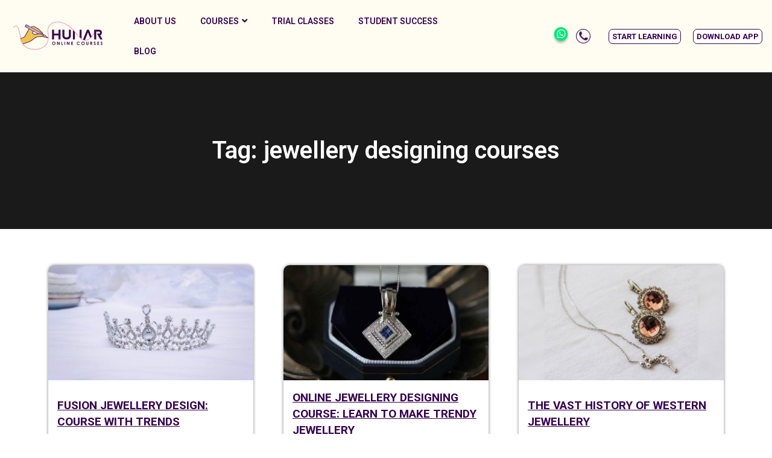

--- FILE ---
content_type: text/html; charset=UTF-8
request_url: https://www.hunarcourses.com/blog/tag/jewellery-designing-courses/
body_size: 17290
content:
<!DOCTYPE html>
<html lang="en-CA">
<head>
	<meta charset="UTF-8">
	<meta name="viewport" content="width=device-width, initial-scale=1.0, viewport-fit=cover" />		<meta name='robots' content='noindex, follow' />

	<!-- This site is optimized with the Yoast SEO plugin v19.10 - https://yoast.com/wordpress/plugins/seo/ -->
	<title>jewellery designing courses Archives - Hunar Online Courses - Blog</title><link rel="preload" as="style" href="https://fonts.googleapis.com/css?family=Roboto%3A100%2C100italic%2C200%2C200italic%2C300%2C300italic%2C400%2C400italic%2C500%2C500italic%2C600%2C600italic%2C700%2C700italic%2C800%2C800italic%2C900%2C900italic%7CRoboto%20Slab%3A100%2C100italic%2C200%2C200italic%2C300%2C300italic%2C400%2C400italic%2C500%2C500italic%2C600%2C600italic%2C700%2C700italic%2C800%2C800italic%2C900%2C900italic&#038;display=swap" /><link rel="stylesheet" href="https://fonts.googleapis.com/css?family=Roboto%3A100%2C100italic%2C200%2C200italic%2C300%2C300italic%2C400%2C400italic%2C500%2C500italic%2C600%2C600italic%2C700%2C700italic%2C800%2C800italic%2C900%2C900italic%7CRoboto%20Slab%3A100%2C100italic%2C200%2C200italic%2C300%2C300italic%2C400%2C400italic%2C500%2C500italic%2C600%2C600italic%2C700%2C700italic%2C800%2C800italic%2C900%2C900italic&#038;display=swap" media="print" onload="this.media='all'" /><noscript><link rel="stylesheet" href="https://fonts.googleapis.com/css?family=Roboto%3A100%2C100italic%2C200%2C200italic%2C300%2C300italic%2C400%2C400italic%2C500%2C500italic%2C600%2C600italic%2C700%2C700italic%2C800%2C800italic%2C900%2C900italic%7CRoboto%20Slab%3A100%2C100italic%2C200%2C200italic%2C300%2C300italic%2C400%2C400italic%2C500%2C500italic%2C600%2C600italic%2C700%2C700italic%2C800%2C800italic%2C900%2C900italic&#038;display=swap" /></noscript>
	<meta property="og:locale" content="en_US" />
	<meta property="og:type" content="article" />
	<meta property="og:title" content="jewellery designing courses Archives - Hunar Online Courses - Blog" />
	<meta property="og:url" content="https://www.hunarcourses.com/blog/tag/jewellery-designing-courses/" />
	<meta property="og:site_name" content="Hunar Online Courses - Blog" />
	<meta name="twitter:card" content="summary_large_image" />
	<script type="application/ld+json" class="yoast-schema-graph">{"@context":"https://schema.org","@graph":[{"@type":"CollectionPage","@id":"https://www.hunarcourses.com/blog/tag/jewellery-designing-courses/","url":"https://www.hunarcourses.com/blog/tag/jewellery-designing-courses/","name":"jewellery designing courses Archives - Hunar Online Courses - Blog","isPartOf":{"@id":"https://www.hunarcourses.com/blog/#website"},"primaryImageOfPage":{"@id":"https://www.hunarcourses.com/blog/tag/jewellery-designing-courses/#primaryimage"},"image":{"@id":"https://www.hunarcourses.com/blog/tag/jewellery-designing-courses/#primaryimage"},"thumbnailUrl":"https://www.hunarcourses.com/blog/wp-content/uploads/2023/06/Title-Image.jpg","breadcrumb":{"@id":"https://www.hunarcourses.com/blog/tag/jewellery-designing-courses/#breadcrumb"},"inLanguage":"en-CA"},{"@type":"ImageObject","inLanguage":"en-CA","@id":"https://www.hunarcourses.com/blog/tag/jewellery-designing-courses/#primaryimage","url":"https://www.hunarcourses.com/blog/wp-content/uploads/2023/06/Title-Image.jpg","contentUrl":"https://www.hunarcourses.com/blog/wp-content/uploads/2023/06/Title-Image.jpg","width":730,"height":410,"caption":"jewellery-design"},{"@type":"BreadcrumbList","@id":"https://www.hunarcourses.com/blog/tag/jewellery-designing-courses/#breadcrumb","itemListElement":[{"@type":"ListItem","position":1,"name":"Home","item":"https://www.hunarcourses.com/blog/"},{"@type":"ListItem","position":2,"name":"jewellery designing courses"}]},{"@type":"WebSite","@id":"https://www.hunarcourses.com/blog/#website","url":"https://www.hunarcourses.com/blog/","name":"Hunar Online Courses - Blog","description":"","potentialAction":[{"@type":"SearchAction","target":{"@type":"EntryPoint","urlTemplate":"https://www.hunarcourses.com/blog/?s={search_term_string}"},"query-input":"required name=search_term_string"}],"inLanguage":"en-CA"}]}</script>
	<!-- / Yoast SEO plugin. -->


<link rel='dns-prefetch' href='//ajax.googleapis.com' />
<link href='https://fonts.gstatic.com' crossorigin rel='preconnect' />
<link rel="alternate" type="application/rss+xml" title="Hunar Online Courses - Blog &raquo; Feed" href="https://www.hunarcourses.com/blog/feed/" />
<link rel="alternate" type="application/rss+xml" title="Hunar Online Courses - Blog &raquo; Comments Feed" href="https://www.hunarcourses.com/blog/comments/feed/" />
<link rel="alternate" type="application/rss+xml" title="Hunar Online Courses - Blog &raquo; jewellery designing courses Tag Feed" href="https://www.hunarcourses.com/blog/tag/jewellery-designing-courses/feed/" />
		<!-- This site uses the Google Analytics by MonsterInsights plugin v8.10.1 - Using Analytics tracking - https://www.monsterinsights.com/ -->
		<!-- Note: MonsterInsights is not currently configured on this site. The site owner needs to authenticate with Google Analytics in the MonsterInsights settings panel. -->
					<!-- No UA code set -->
				<!-- / Google Analytics by MonsterInsights -->
		<style type="text/css">
img.wp-smiley,
img.emoji {
	display: inline !important;
	border: none !important;
	box-shadow: none !important;
	height: 1em !important;
	width: 1em !important;
	margin: 0 0.07em !important;
	vertical-align: -0.1em !important;
	background: none !important;
	padding: 0 !important;
}
</style>
	<link rel='stylesheet' id='wp-block-library-css' href='https://www.hunarcourses.com/blog/wp-includes/css/dist/block-library/style.min.css?ver=6.1.9' type='text/css' media='all' />
<link rel='stylesheet' id='classic-theme-styles-css' href='https://www.hunarcourses.com/blog/wp-includes/css/classic-themes.min.css?ver=1' type='text/css' media='all' />
<style id='global-styles-inline-css' type='text/css'>
body{--wp--preset--color--black: #000000;--wp--preset--color--cyan-bluish-gray: #abb8c3;--wp--preset--color--white: #ffffff;--wp--preset--color--pale-pink: #f78da7;--wp--preset--color--vivid-red: #cf2e2e;--wp--preset--color--luminous-vivid-orange: #ff6900;--wp--preset--color--luminous-vivid-amber: #fcb900;--wp--preset--color--light-green-cyan: #7bdcb5;--wp--preset--color--vivid-green-cyan: #00d084;--wp--preset--color--pale-cyan-blue: #8ed1fc;--wp--preset--color--vivid-cyan-blue: #0693e3;--wp--preset--color--vivid-purple: #9b51e0;--wp--preset--gradient--vivid-cyan-blue-to-vivid-purple: linear-gradient(135deg,rgba(6,147,227,1) 0%,rgb(155,81,224) 100%);--wp--preset--gradient--light-green-cyan-to-vivid-green-cyan: linear-gradient(135deg,rgb(122,220,180) 0%,rgb(0,208,130) 100%);--wp--preset--gradient--luminous-vivid-amber-to-luminous-vivid-orange: linear-gradient(135deg,rgba(252,185,0,1) 0%,rgba(255,105,0,1) 100%);--wp--preset--gradient--luminous-vivid-orange-to-vivid-red: linear-gradient(135deg,rgba(255,105,0,1) 0%,rgb(207,46,46) 100%);--wp--preset--gradient--very-light-gray-to-cyan-bluish-gray: linear-gradient(135deg,rgb(238,238,238) 0%,rgb(169,184,195) 100%);--wp--preset--gradient--cool-to-warm-spectrum: linear-gradient(135deg,rgb(74,234,220) 0%,rgb(151,120,209) 20%,rgb(207,42,186) 40%,rgb(238,44,130) 60%,rgb(251,105,98) 80%,rgb(254,248,76) 100%);--wp--preset--gradient--blush-light-purple: linear-gradient(135deg,rgb(255,206,236) 0%,rgb(152,150,240) 100%);--wp--preset--gradient--blush-bordeaux: linear-gradient(135deg,rgb(254,205,165) 0%,rgb(254,45,45) 50%,rgb(107,0,62) 100%);--wp--preset--gradient--luminous-dusk: linear-gradient(135deg,rgb(255,203,112) 0%,rgb(199,81,192) 50%,rgb(65,88,208) 100%);--wp--preset--gradient--pale-ocean: linear-gradient(135deg,rgb(255,245,203) 0%,rgb(182,227,212) 50%,rgb(51,167,181) 100%);--wp--preset--gradient--electric-grass: linear-gradient(135deg,rgb(202,248,128) 0%,rgb(113,206,126) 100%);--wp--preset--gradient--midnight: linear-gradient(135deg,rgb(2,3,129) 0%,rgb(40,116,252) 100%);--wp--preset--duotone--dark-grayscale: url('#wp-duotone-dark-grayscale');--wp--preset--duotone--grayscale: url('#wp-duotone-grayscale');--wp--preset--duotone--purple-yellow: url('#wp-duotone-purple-yellow');--wp--preset--duotone--blue-red: url('#wp-duotone-blue-red');--wp--preset--duotone--midnight: url('#wp-duotone-midnight');--wp--preset--duotone--magenta-yellow: url('#wp-duotone-magenta-yellow');--wp--preset--duotone--purple-green: url('#wp-duotone-purple-green');--wp--preset--duotone--blue-orange: url('#wp-duotone-blue-orange');--wp--preset--font-size--small: 13px;--wp--preset--font-size--medium: 20px;--wp--preset--font-size--large: 36px;--wp--preset--font-size--x-large: 42px;--wp--preset--spacing--20: 0.44rem;--wp--preset--spacing--30: 0.67rem;--wp--preset--spacing--40: 1rem;--wp--preset--spacing--50: 1.5rem;--wp--preset--spacing--60: 2.25rem;--wp--preset--spacing--70: 3.38rem;--wp--preset--spacing--80: 5.06rem;}:where(.is-layout-flex){gap: 0.5em;}body .is-layout-flow > .alignleft{float: left;margin-inline-start: 0;margin-inline-end: 2em;}body .is-layout-flow > .alignright{float: right;margin-inline-start: 2em;margin-inline-end: 0;}body .is-layout-flow > .aligncenter{margin-left: auto !important;margin-right: auto !important;}body .is-layout-constrained > .alignleft{float: left;margin-inline-start: 0;margin-inline-end: 2em;}body .is-layout-constrained > .alignright{float: right;margin-inline-start: 2em;margin-inline-end: 0;}body .is-layout-constrained > .aligncenter{margin-left: auto !important;margin-right: auto !important;}body .is-layout-constrained > :where(:not(.alignleft):not(.alignright):not(.alignfull)){max-width: var(--wp--style--global--content-size);margin-left: auto !important;margin-right: auto !important;}body .is-layout-constrained > .alignwide{max-width: var(--wp--style--global--wide-size);}body .is-layout-flex{display: flex;}body .is-layout-flex{flex-wrap: wrap;align-items: center;}body .is-layout-flex > *{margin: 0;}:where(.wp-block-columns.is-layout-flex){gap: 2em;}.has-black-color{color: var(--wp--preset--color--black) !important;}.has-cyan-bluish-gray-color{color: var(--wp--preset--color--cyan-bluish-gray) !important;}.has-white-color{color: var(--wp--preset--color--white) !important;}.has-pale-pink-color{color: var(--wp--preset--color--pale-pink) !important;}.has-vivid-red-color{color: var(--wp--preset--color--vivid-red) !important;}.has-luminous-vivid-orange-color{color: var(--wp--preset--color--luminous-vivid-orange) !important;}.has-luminous-vivid-amber-color{color: var(--wp--preset--color--luminous-vivid-amber) !important;}.has-light-green-cyan-color{color: var(--wp--preset--color--light-green-cyan) !important;}.has-vivid-green-cyan-color{color: var(--wp--preset--color--vivid-green-cyan) !important;}.has-pale-cyan-blue-color{color: var(--wp--preset--color--pale-cyan-blue) !important;}.has-vivid-cyan-blue-color{color: var(--wp--preset--color--vivid-cyan-blue) !important;}.has-vivid-purple-color{color: var(--wp--preset--color--vivid-purple) !important;}.has-black-background-color{background-color: var(--wp--preset--color--black) !important;}.has-cyan-bluish-gray-background-color{background-color: var(--wp--preset--color--cyan-bluish-gray) !important;}.has-white-background-color{background-color: var(--wp--preset--color--white) !important;}.has-pale-pink-background-color{background-color: var(--wp--preset--color--pale-pink) !important;}.has-vivid-red-background-color{background-color: var(--wp--preset--color--vivid-red) !important;}.has-luminous-vivid-orange-background-color{background-color: var(--wp--preset--color--luminous-vivid-orange) !important;}.has-luminous-vivid-amber-background-color{background-color: var(--wp--preset--color--luminous-vivid-amber) !important;}.has-light-green-cyan-background-color{background-color: var(--wp--preset--color--light-green-cyan) !important;}.has-vivid-green-cyan-background-color{background-color: var(--wp--preset--color--vivid-green-cyan) !important;}.has-pale-cyan-blue-background-color{background-color: var(--wp--preset--color--pale-cyan-blue) !important;}.has-vivid-cyan-blue-background-color{background-color: var(--wp--preset--color--vivid-cyan-blue) !important;}.has-vivid-purple-background-color{background-color: var(--wp--preset--color--vivid-purple) !important;}.has-black-border-color{border-color: var(--wp--preset--color--black) !important;}.has-cyan-bluish-gray-border-color{border-color: var(--wp--preset--color--cyan-bluish-gray) !important;}.has-white-border-color{border-color: var(--wp--preset--color--white) !important;}.has-pale-pink-border-color{border-color: var(--wp--preset--color--pale-pink) !important;}.has-vivid-red-border-color{border-color: var(--wp--preset--color--vivid-red) !important;}.has-luminous-vivid-orange-border-color{border-color: var(--wp--preset--color--luminous-vivid-orange) !important;}.has-luminous-vivid-amber-border-color{border-color: var(--wp--preset--color--luminous-vivid-amber) !important;}.has-light-green-cyan-border-color{border-color: var(--wp--preset--color--light-green-cyan) !important;}.has-vivid-green-cyan-border-color{border-color: var(--wp--preset--color--vivid-green-cyan) !important;}.has-pale-cyan-blue-border-color{border-color: var(--wp--preset--color--pale-cyan-blue) !important;}.has-vivid-cyan-blue-border-color{border-color: var(--wp--preset--color--vivid-cyan-blue) !important;}.has-vivid-purple-border-color{border-color: var(--wp--preset--color--vivid-purple) !important;}.has-vivid-cyan-blue-to-vivid-purple-gradient-background{background: var(--wp--preset--gradient--vivid-cyan-blue-to-vivid-purple) !important;}.has-light-green-cyan-to-vivid-green-cyan-gradient-background{background: var(--wp--preset--gradient--light-green-cyan-to-vivid-green-cyan) !important;}.has-luminous-vivid-amber-to-luminous-vivid-orange-gradient-background{background: var(--wp--preset--gradient--luminous-vivid-amber-to-luminous-vivid-orange) !important;}.has-luminous-vivid-orange-to-vivid-red-gradient-background{background: var(--wp--preset--gradient--luminous-vivid-orange-to-vivid-red) !important;}.has-very-light-gray-to-cyan-bluish-gray-gradient-background{background: var(--wp--preset--gradient--very-light-gray-to-cyan-bluish-gray) !important;}.has-cool-to-warm-spectrum-gradient-background{background: var(--wp--preset--gradient--cool-to-warm-spectrum) !important;}.has-blush-light-purple-gradient-background{background: var(--wp--preset--gradient--blush-light-purple) !important;}.has-blush-bordeaux-gradient-background{background: var(--wp--preset--gradient--blush-bordeaux) !important;}.has-luminous-dusk-gradient-background{background: var(--wp--preset--gradient--luminous-dusk) !important;}.has-pale-ocean-gradient-background{background: var(--wp--preset--gradient--pale-ocean) !important;}.has-electric-grass-gradient-background{background: var(--wp--preset--gradient--electric-grass) !important;}.has-midnight-gradient-background{background: var(--wp--preset--gradient--midnight) !important;}.has-small-font-size{font-size: var(--wp--preset--font-size--small) !important;}.has-medium-font-size{font-size: var(--wp--preset--font-size--medium) !important;}.has-large-font-size{font-size: var(--wp--preset--font-size--large) !important;}.has-x-large-font-size{font-size: var(--wp--preset--font-size--x-large) !important;}
.wp-block-navigation a:where(:not(.wp-element-button)){color: inherit;}
:where(.wp-block-columns.is-layout-flex){gap: 2em;}
.wp-block-pullquote{font-size: 1.5em;line-height: 1.6;}
</style>
<link rel='stylesheet' id='contact-form-7-css' href='https://www.hunarcourses.com/blog/wp-content/plugins/contact-form-7/includes/css/styles.css?ver=5.6.4' type='text/css' media='all' />
<link rel='stylesheet' id='font-awesome-css' href='https://www.hunarcourses.com/blog/wp-content/plugins/elementor/assets/lib/font-awesome/css/font-awesome.min.css?ver=4.7.0' type='text/css' media='all' />
<link rel='stylesheet' id='pcp_swiper-css' href='https://www.hunarcourses.com/blog/wp-content/plugins/post-carousel/public/assets/css/swiper-bundle.min.css?ver=2.4.17' type='text/css' media='all' />
<link rel='stylesheet' id='pcp-style-css' href='https://www.hunarcourses.com/blog/wp-content/plugins/post-carousel/public/assets/css/style.min.css?ver=2.4.17' type='text/css' media='all' />
<style id='pcp-style-inline-css' type='text/css'>
#pcp_wrapper-15448 .sp-pcp-row{ margin-right: -17.5px;margin-left: -17.5px;}#pcp_wrapper-15448 .sp-pcp-row [class*='sp-pcp-col-']{padding-right: 17.5px;padding-left: 17.5px;padding-bottom: 35px;}.pcp-wrapper-15448 .sp-pcp-title a {color: #35014e;display: inherit;} .pcp-wrapper-15448 .sp-pcp-title a:hover {color: #ffffff;}#pcp_wrapper-15448 .dots .swiper-pagination-bullet{ background: #cccccc; } #pcp_wrapper-15448 .dots .swiper-pagination-bullet-active { background: #000000; }#pcp_wrapper-15448 .pcp-button-prev,
#pcp_wrapper-15448 .pcp-button-next{ background-image: none; background-size: auto; background-color: #fff; height: 33px; width: 33px; margin-top: 8px; border: 1px solid #aaa; text-align: center; line-height: 30px; -webkit-transition: 0.3s; }#pcp_wrapper-15448 .pcp-button-prev:hover, #pcp_wrapper-15448 .pcp-button-next:hover{ background-color: #ffffff; border-color: #ffffff; } #pcp_wrapper-15448 .pcp-button-prev .fa, #pcp_wrapper-15448 .pcp-button-next .fa { color: #000000; } #pcp_wrapper-15448 .pcp-button-prev:hover .fa, #pcp_wrapper-15448 .pcp-button-next:hover .fa { color: #ffffff; } #pcp_wrapper-15448.pcp-carousel-wrapper .sp-pcp-post{ margin-top: 0; }#pcp_wrapper-15448 .sp-pcp-post {padding: 0 0 0 0;}#pcp_wrapper-15448 .sp-pcp-post {border: 0px solid #e2e2e2;}#pcp_wrapper-15448 .sp-pcp-post {border-radius: 5px;}#pcp_wrapper-15448 .sp-pcp-post{background-color: transparent;}.pcp-wrapper-15448 .sp-pcp-post-meta li,.pcp-wrapper-15448 .sp-pcp-post-meta ul,.pcp-wrapper-15448 .sp-pcp-post-meta li a{color: #000000;}.pcp-wrapper-15448 .sp-pcp-post-meta li a:hover{color: #ffffff;}#pcp_wrapper-15448 .pcp-post-pagination .page-numbers.current, #pcp_wrapper-15448 .pcp-post-pagination a.active , #pcp_wrapper-15448 .pcp-post-pagination a:hover{ color: #ffffff; background: #e1624b; border-color: #e1624b; }#pcp_wrapper-15448 .pcp-post-pagination .page-numbers, .pcp-post-pagination a{ background: #ffffff; color:#5e5e5e; border-color: #bbbbbb; }#pcp_wrapper-15438 .sp-pcp-row{ margin-right: -10px;margin-left: -10px;}#pcp_wrapper-15438 .sp-pcp-row [class*='sp-pcp-col-']{padding-right: 10px;padding-left: 10px;padding-bottom: 20px;}.pcp-wrapper-15438 .sp-pcp-title a {color: #111;display: inherit;} .pcp-wrapper-15438 .sp-pcp-title a:hover {color: #ffffff;}.pcp-wrapper-15438 .sp-pcp-post-content{color: #000000; }#pcp_wrapper-15438 .dots .swiper-pagination-bullet{ background: #cccccc; } #pcp_wrapper-15438 .dots .swiper-pagination-bullet-active { background: #D64224; }#pcp_wrapper-15438 .pcp-button-prev,
#pcp_wrapper-15438 .pcp-button-next{ background-image: none; background-size: auto; background-color: #fff; height: 33px; width: 33px; margin-top: 8px; border: 1px solid #aaa; text-align: center; line-height: 30px; -webkit-transition: 0.3s; }#pcp_wrapper-15438 .pcp-button-prev:hover, #pcp_wrapper-15438 .pcp-button-next:hover{ background-color: #ffffff; border-color: #ffffff; } #pcp_wrapper-15438 .pcp-button-prev .fa, #pcp_wrapper-15438 .pcp-button-next .fa { color: #000000; } #pcp_wrapper-15438 .pcp-button-prev:hover .fa, #pcp_wrapper-15438 .pcp-button-next:hover .fa { color: #000000; } #pcp_wrapper-15438.pcp-carousel-wrapper .sp-pcp-post{ margin-top: 0; }#pcp_wrapper-15438 .sp-pcp-post {padding: 0 0 0 0;}#pcp_wrapper-15438 .sp-pcp-post {border: 0px solid #e2e2e2;}#pcp_wrapper-15438 .sp-pcp-post {border-radius: 0px;}#pcp_wrapper-15438 .sp-pcp-post{background-color: transparent;}.pcp-wrapper-15438 .sp-pcp-post-meta li,.pcp-wrapper-15438 .sp-pcp-post-meta ul,.pcp-wrapper-15438 .sp-pcp-post-meta li a{color: #000000;}.pcp-wrapper-15438 .sp-pcp-post-meta li a:hover{color: #ffffff;}#pcp_wrapper-15438 .pcp-post-pagination .page-numbers.current, #pcp_wrapper-15438 .pcp-post-pagination a.active , #pcp_wrapper-15438 .pcp-post-pagination a:hover{ color: #ffffff; background: #e1624b; border-color: #e1624b; }#pcp_wrapper-15438 .pcp-post-pagination .page-numbers, .pcp-post-pagination a{ background: #ffffff; color:#5e5e5e; border-color: #bbbbbb; }#pcp_wrapper-15437 .sp-pcp-row{ margin-right: -10px;margin-left: -10px;}#pcp_wrapper-15437 .sp-pcp-row [class*='sp-pcp-col-']{padding-right: 10px;padding-left: 10px;padding-bottom: 20px;}.pcp-wrapper-15437 .sp-pcp-title a {color: #35014e;display: inherit;} .pcp-wrapper-15437 .sp-pcp-title a:hover {color: #ffffff;}#pcp_wrapper-15437 .dots .swiper-pagination-bullet{ background: #cccccc; } #pcp_wrapper-15437 .dots .swiper-pagination-bullet-active { background: #000000; }#pcp_wrapper-15437 .pcp-button-prev,
#pcp_wrapper-15437 .pcp-button-next{ background-image: none; background-size: auto; background-color: #fff; height: 33px; width: 33px; margin-top: 8px; border: 1px solid #aaa; text-align: center; line-height: 30px; -webkit-transition: 0.3s; }#pcp_wrapper-15437 .pcp-button-prev:hover, #pcp_wrapper-15437 .pcp-button-next:hover{ background-color: #D64224; border-color: #D64224; } #pcp_wrapper-15437 .pcp-button-prev .fa, #pcp_wrapper-15437 .pcp-button-next .fa { color: #aaa; } #pcp_wrapper-15437 .pcp-button-prev:hover .fa, #pcp_wrapper-15437 .pcp-button-next:hover .fa { color: #fff; } #pcp_wrapper-15437.pcp-carousel-wrapper .sp-pcp-post{ margin-top: 0; }#pcp_wrapper-15437 .sp-pcp-post {padding: 0 0 0 0;}#pcp_wrapper-15437 .sp-pcp-post {border: 0px solid #e2e2e2;}#pcp_wrapper-15437 .sp-pcp-post {border-radius: 0px;}#pcp_wrapper-15437 .sp-pcp-post{background-color: transparent;}.pcp-wrapper-15437 .sp-pcp-post-meta li,.pcp-wrapper-15437 .sp-pcp-post-meta ul,.pcp-wrapper-15437 .sp-pcp-post-meta li a{color: #000000;}.pcp-wrapper-15437 .sp-pcp-post-meta li a:hover{color: #ffffff;}#pcp_wrapper-15437 .pcp-post-pagination .page-numbers.current, #pcp_wrapper-15437 .pcp-post-pagination a.active , #pcp_wrapper-15437 .pcp-post-pagination a:hover{ color: #ffffff; background: #e1624b; border-color: #e1624b; }#pcp_wrapper-15437 .pcp-post-pagination .page-numbers, .pcp-post-pagination a{ background: #ffffff; color:#5e5e5e; border-color: #bbbbbb; }
</style>
<link rel='stylesheet' id='wpcf7-redirect-script-frontend-css' href='https://www.hunarcourses.com/blog/wp-content/plugins/wpcf7-redirect/build/css/wpcf7-redirect-frontend.min.css?ver=6.1.9' type='text/css' media='all' />
<link rel='stylesheet' id='wordpress-popular-posts-css-css' href='https://www.hunarcourses.com/blog/wp-content/plugins/wordpress-popular-posts/assets/css/wpp.css?ver=6.1.1' type='text/css' media='all' />
<link rel='stylesheet' id='dazzling-css' href='https://www.hunarcourses.com/blog/wp-content/themes/dazzling/style.css?ver=6.1.9' type='text/css' media='all' />
<link rel='stylesheet' id='dazzling-child-css' href='https://www.hunarcourses.com/blog/wp-content/themes/dazzling-child/style.css?ver=6.1.9' type='text/css' media='all' />
<link rel='stylesheet' id='dazzling-bootstrap-css' href='https://www.hunarcourses.com/blog/wp-content/themes/dazzling/inc/css/bootstrap.min.css?ver=6.1.9' type='text/css' media='all' />
<link rel='stylesheet' id='dazzling-icons-css' href='https://www.hunarcourses.com/blog/wp-content/themes/dazzling/inc/css/font-awesome.min.css?ver=6.1.9' type='text/css' media='all' />
<link rel='stylesheet' id='dazzling-style-css' href='https://www.hunarcourses.com/blog/wp-content/themes/dazzling-child/style.css?ver=6.1.9' type='text/css' media='all' />
<link rel='stylesheet' id='elementor-frontend-legacy-css' href='https://www.hunarcourses.com/blog/wp-content/plugins/elementor/assets/css/frontend-legacy.min.css?ver=3.5.6' type='text/css' media='all' />
<link rel='stylesheet' id='elementor-frontend-css' href='https://www.hunarcourses.com/blog/wp-content/plugins/elementor/assets/css/frontend.min.css?ver=3.5.6' type='text/css' media='all' />
<link rel='stylesheet' id='eael-general-css' href='https://www.hunarcourses.com/blog/wp-content/plugins/essential-addons-for-elementor-lite/assets/front-end/css/view/general.min.css?ver=5.4.4' type='text/css' media='all' />
<link rel='stylesheet' id='eael-15473-css' href='https://www.hunarcourses.com/blog/wp-content/uploads/essential-addons-elementor/eael-15473.css?ver=1687844709' type='text/css' media='all' />
<link rel='stylesheet' id='elementor-icons-css' href='https://www.hunarcourses.com/blog/wp-content/plugins/elementor/assets/lib/eicons/css/elementor-icons.min.css?ver=5.14.0' type='text/css' media='all' />
<style id='elementor-icons-inline-css' type='text/css'>

		.elementor-add-new-section .elementor-add-templately-promo-button{
            background-color: #5d4fff;
            background-image: url(https://www.hunarcourses.com/blog/wp-content/plugins/essential-addons-for-elementor-lite/assets/admin/images/templately/logo-icon.svg);
            background-repeat: no-repeat;
            background-position: center center;
            margin-left: 5px;
            position: relative;
            bottom: 5px;
        }

		.elementor-add-new-section .elementor-add-templately-promo-button{
            background-color: #5d4fff;
            background-image: url(https://www.hunarcourses.com/blog/wp-content/plugins/essential-addons-for-elementor-lite/assets/admin/images/templately/logo-icon.svg);
            background-repeat: no-repeat;
            background-position: center center;
            margin-left: 5px;
            position: relative;
            bottom: 5px;
        }
</style>
<link rel='stylesheet' id='elementor-post-6737-css' href='https://www.hunarcourses.com/blog/wp-content/uploads/elementor/css/post-6737.css?ver=1669800554' type='text/css' media='all' />
<link rel='stylesheet' id='elementor-pro-css' href='https://www.hunarcourses.com/blog/wp-content/plugins/elementor-pro/assets/css/frontend.min.css?ver=3.6.5' type='text/css' media='all' />
<link rel='stylesheet' id='font-awesome-5-all-css' href='https://www.hunarcourses.com/blog/wp-content/plugins/elementor/assets/lib/font-awesome/css/all.min.css?ver=3.5.6' type='text/css' media='all' />
<link rel='stylesheet' id='font-awesome-4-shim-css' href='https://www.hunarcourses.com/blog/wp-content/plugins/elementor/assets/lib/font-awesome/css/v4-shims.min.css?ver=3.5.6' type='text/css' media='all' />
<link rel='stylesheet' id='elementor-global-css' href='https://www.hunarcourses.com/blog/wp-content/uploads/elementor/css/global.css?ver=1669800554' type='text/css' media='all' />
<link rel='stylesheet' id='elementor-post-15473-css' href='https://www.hunarcourses.com/blog/wp-content/uploads/elementor/css/post-15473.css?ver=1700298027' type='text/css' media='all' />
<link rel='stylesheet' id='elementor-post-15467-css' href='https://www.hunarcourses.com/blog/wp-content/uploads/elementor/css/post-15467.css?ver=1669808627' type='text/css' media='all' />
<link rel='stylesheet' id='elementor-post-15477-css' href='https://www.hunarcourses.com/blog/wp-content/uploads/elementor/css/post-15477.css?ver=1669808637' type='text/css' media='all' />

<link rel='stylesheet' id='elementor-icons-shared-0-css' href='https://www.hunarcourses.com/blog/wp-content/plugins/elementor/assets/lib/font-awesome/css/fontawesome.min.css?ver=5.15.3' type='text/css' media='all' />
<link rel='stylesheet' id='elementor-icons-fa-solid-css' href='https://www.hunarcourses.com/blog/wp-content/plugins/elementor/assets/lib/font-awesome/css/solid.min.css?ver=5.15.3' type='text/css' media='all' />
<script type='text/javascript' src='https://ajax.googleapis.com/ajax/libs/jquery/2.2.4/jquery.min.js' id='jquery-js'></script>
<script type='application/json' id='wpp-json'>
{"sampling_active":0,"sampling_rate":100,"ajax_url":"https:\/\/www.hunarcourses.com\/blog\/wp-json\/wordpress-popular-posts\/v1\/popular-posts","api_url":"https:\/\/www.hunarcourses.com\/blog\/wp-json\/wordpress-popular-posts","ID":0,"token":"f24ac3ae66","lang":0,"debug":0}
</script>
<script type='text/javascript' src='https://www.hunarcourses.com/blog/wp-content/plugins/wordpress-popular-posts/assets/js/wpp.min.js?ver=6.1.1' id='wpp-js-js'></script>
<script type='text/javascript' src='https://www.hunarcourses.com/blog/wp-content/themes/dazzling/inc/js/bootstrap.min.js?ver=6.1.9' id='dazzling-bootstrapjs-js'></script>
<script type='text/javascript' src='https://www.hunarcourses.com/blog/wp-content/plugins/elementor/assets/lib/font-awesome/js/v4-shims.min.js?ver=3.5.6' id='font-awesome-4-shim-js'></script>
<link rel="https://api.w.org/" href="https://www.hunarcourses.com/blog/wp-json/" /><link rel="alternate" type="application/json" href="https://www.hunarcourses.com/blog/wp-json/wp/v2/tags/1110" /><link rel="EditURI" type="application/rsd+xml" title="RSD" href="https://www.hunarcourses.com/blog/xmlrpc.php?rsd" />
<link rel="wlwmanifest" type="application/wlwmanifest+xml" href="https://www.hunarcourses.com/blog/wp-includes/wlwmanifest.xml" />
<meta name="generator" content="WordPress 6.1.9" />
            <style id="wpp-loading-animation-styles">@-webkit-keyframes bgslide{from{background-position-x:0}to{background-position-x:-200%}}@keyframes bgslide{from{background-position-x:0}to{background-position-x:-200%}}.wpp-widget-placeholder,.wpp-widget-block-placeholder{margin:0 auto;width:60px;height:3px;background:#dd3737;background:linear-gradient(90deg,#dd3737 0%,#571313 10%,#dd3737 100%);background-size:200% auto;border-radius:3px;-webkit-animation:bgslide 1s infinite linear;animation:bgslide 1s infinite linear}</style>
            <style type="text/css">.navbar.navbar-default {background-color: #ffffff;}.navbar-default .navbar-nav > li > a { color: #000000;}#footer-area {background-color: #000000;}.entry-content {font-family: Arial,Helvetica,sans-serif; font-size:14px; font-weight: normal; color:#6B6B6B;}</style><!-- Google Tag Manager -->
<script>(function(w,d,s,l,i){w[l]=w[l]||[];w[l].push({'gtm.start':
new Date().getTime(),event:'gtm.js'});var f=d.getElementsByTagName(s)[0],
j=d.createElement(s),dl=l!='dataLayer'?'&l='+l:'';j.async=true;j.src=
'https://www.googletagmanager.com/gtm.js?id='+i+dl;f.parentNode.insertBefore(j,f);
})(window,document,'script','dataLayer','GTM-KTPPX67');</script>
<!-- End Google Tag Manager -->
	<style type="text/css">
			.navbar > .container .navbar-brand {
			color: #1fa67a;
		}
		</style>
	<style>
/* CSS for Pre-chat form for Freshchat */
div.chat-fc-form-outer {
    position: fixed;
    z-index: 9999999999;
    bottom: 20px;
    right: 20px;
    width: 90%;
    max-width: 300px;
    border-radius: 5px;
    color: white;
    font-family: sans-serif;
    background-color: white;
    margin: 0;
    padding: 0;
    box-shadow: 0 5px 25px rgba(0,0,0,.16);
}
@media screen and (max-width: 640px) {
    div.chat-fc-form-outer {
        position: fixed;
        bottom: 0;
        right: 0;
        left: 0;
        width: 100%;
        max-width: 640px;
        font-size: 16px;
        height: 100%
    }
}
.chat-fc-form-outer div.fc-header {
    border-top-left-radius: 5px;
    border-top-right-radius: 5px;
    background-color: #0aa4db;
    display: block;
    padding: 12px 15px;
    font-size: 14px;
    font-weight: bold;
    margin: 0;
}
.chat-fc-form-outer div.fc-header .fc-minimize {
    display: block;
    float: right;
    margin-right: 3px;
    cursor: pointer;
}
.chat-fc-form-outer div.fc-form {
   /* margin: 2px;*/
   background-color: white;
   color: #333;
   padding: 0 20px 20px;
   overflow: auto;
}
.chat-fc-form-outer div.fc-form p {
    line-height: 1.2;
    margin-bottom: 30px;
    font-weight: lighter;
}
.chat-fc-form-outer div.fc-form ul {
    margin: 0;
    padding: 25px 0 0 0;
}
.chat-fc-form-outer div.fc-form ul li {
    list-style: none;
    position: relative;
    margin-bottom: 20px;
}
.chat-fc-form-outer div.fc-form ul li input {
    padding: 8px 0;
    width: 100%;
    border: 1px solid #ddd;
    border-radius: 3px;
}
.chat-fc-form-outer div.fc-form form.submitted ul li input:invalid {
    border-color: red;
}
.chat-fc-form-outer div.fc-form ul li input:focus {
    box-shadow: inset 0 2px 4px -1px #ddd;
    outline: none;
}
.chat-fc-form-outer div.fc-form ul li label {
    position: absolute;
    top: -10px;
    font-weight: lighter;
    margin-left: 8px;
    margin-right: 8px;
    padding: 0px 3px;
    background-color: white;
    border-radius: 3px;
}
.chat-fc-form-outer div.fc-form ul li label span {
    color: red;
}
.chat-fc-form-outer div.fc-form a.fc-button {
    display: block;
    width: 100%;
    background-color: #0aa4db;
    color: white;
    border-radius: 3px;
    text-align: center;
    padding: 8px 0;
}
.chat-fc-form-outer div.fc-form a.fc-button.submitted {
    animation-duration: 1s;
    animation-name: pulse;
    animation-iteration-count: infinite;
    animation-direction: alternate;
}
@keyframes pulse {
    from {
        opacity: 1.0;
    }
    to {
        opacity: 0.5;
    }
}
.pre-fc-error {
    text-align: center;
    font-size: 13px;
    color: red;
}
.fc-hide {
    display: none;
}
.h-open-notify {
    visibility: visible;
}
li.pre-fc-field select {
    width: 100%;
    height: 46px;
}
.fc-chat-ltr {
    right: 20px !important;
}
.fc-chat-rtl {
    left: 20px !important;
}
/* CSS for Pre-chat form for Freshchat */
</style><!--[if lt IE 9]>
<script src="https://www.hunarcourses.com/blog/wp-content/themes/dazzling/inc/js/html5shiv.min.js"></script>
<script src="https://www.hunarcourses.com/blog/wp-content/themes/dazzling/inc/js/respond.min.js"></script>
<![endif]-->
<link rel="icon" href="https://www.hunarcourses.com/blog/wp-content/uploads/2023/04/fav-icon-60x60.png" sizes="32x32" />
<link rel="icon" href="https://www.hunarcourses.com/blog/wp-content/uploads/2023/04/fav-icon.png" sizes="192x192" />
<link rel="apple-touch-icon" href="https://www.hunarcourses.com/blog/wp-content/uploads/2023/04/fav-icon.png" />
<meta name="msapplication-TileImage" content="https://www.hunarcourses.com/blog/wp-content/uploads/2023/04/fav-icon.png" />
</head>
<body class="archive tag tag-jewellery-designing-courses tag-1110 group-blog elementor-default elementor-template-full-width elementor-kit-6737 elementor-page-15477">


		<div data-elementor-type="header" data-elementor-id="15473" class="elementor elementor-15473 elementor-location-header" data-elementor-settings="[]">
					<div class="elementor-section-wrap">
								<section class="elementor-section elementor-top-section elementor-element elementor-element-6fd86650 blog-header elementor-section-full_width elementor-section-content-middle elementor-hidden-mobile elementor-section-height-default elementor-section-height-default" data-id="6fd86650" data-element_type="section" data-settings="{&quot;background_background&quot;:&quot;classic&quot;}">
						<div class="elementor-container elementor-column-gap-default">
							<div class="elementor-row">
					<div class="elementor-column elementor-col-33 elementor-top-column elementor-element elementor-element-510222ac" data-id="510222ac" data-element_type="column">
			<div class="elementor-column-wrap elementor-element-populated">
							<div class="elementor-widget-wrap">
						<div class="elementor-element elementor-element-1ae30535 elementor-widget elementor-widget-image" data-id="1ae30535" data-element_type="widget" data-widget_type="image.default">
				<div class="elementor-widget-container">
								<div class="elementor-image">
													<a href="https://hunarcourses.com/">
							<img width="148" height="48" src="https://www.hunarcourses.com/blog/wp-content/uploads/2022/11/hunar-logo.png" class="attachment-full size-full" alt="Hunar-Logo" loading="lazy" />								</a>
														</div>
						</div>
				</div>
						</div>
					</div>
		</div>
				<div class="elementor-column elementor-col-33 elementor-top-column elementor-element elementor-element-318556f5" data-id="318556f5" data-element_type="column">
			<div class="elementor-column-wrap elementor-element-populated">
							<div class="elementor-widget-wrap">
						<div class="elementor-element elementor-element-4d1869d0 eael_simple_menu_hamburger_disable_selected_menu_no eael-simple-menu-hamburger-align-right eael-hamburger--tablet elementor-widget elementor-widget-eael-simple-menu" data-id="4d1869d0" data-element_type="widget" data-widget_type="eael-simple-menu.default">
				<div class="elementor-widget-container">
			<div data-hamburger-icon="&lt;i aria-hidden=&quot;true&quot; class=&quot;fas fa-bars&quot;&gt;&lt;/i&gt;" data-indicator-class="fas fa-angle-down" data-dropdown-indicator-class="fas fa-angle-down" class="eael-simple-menu-container eael-simple-menu-align-left eael-simple-menu-dropdown-align-left preset-1" data-hamburger-breakpoints="{&quot;mobile&quot;:&quot;Mobile (&gt; 767px)&quot;,&quot;tablet&quot;:&quot;Tablet (&gt; 1024px)&quot;,&quot;none&quot;:&quot;None&quot;}" data-hamburger-device="tablet"><ul id="menu-blog" class="eael-simple-menu eael-simple-menu-dropdown-animate-to-top eael-simple-menu-indicator eael-simple-menu-horizontal"><li id="menu-item-15559" class="menu-item menu-item-type-custom menu-item-object-custom menu-item-15559"><a href="https://hunarcourses.com/about/">About Us</a></li>
<li id="menu-item-15509" class="menu-item menu-item-type-custom menu-item-object-custom menu-item-has-children menu-item-15509"><a href="#">Courses</a>
<ul class="sub-menu">
	<li id="menu-item-15510" class="menu-item menu-item-type-custom menu-item-object-custom menu-item-15510"><a href="https://hunarcourses.com/category/fashion-designing">Fashion</a></li>
	<li id="menu-item-15511" class="menu-item menu-item-type-custom menu-item-object-custom menu-item-15511"><a href="https://hunarcourses.com/baking">Food</a></li>
	<li id="menu-item-15512" class="menu-item menu-item-type-custom menu-item-object-custom menu-item-15512"><a href="https://hunarcourses.com/category/beauty/">Beauty</a></li>
	<li id="menu-item-15513" class="menu-item menu-item-type-custom menu-item-object-custom menu-item-15513"><a href="https://hunarcourses.com/category/home-decor">Home Decor</a></li>
</ul>
</li>
<li id="menu-item-15514" class="menu-item menu-item-type-custom menu-item-object-custom menu-item-15514"><a href="https://hunarcourses.com/freetrial">Trial Classes</a></li>
<li id="menu-item-15560" class="menu-item menu-item-type-custom menu-item-object-custom menu-item-15560"><a href="https://hunarcourses.com/studentsuccess">Student Success</a></li>
<li id="menu-item-15516" class="menu-item menu-item-type-custom menu-item-object-custom menu-item-15516"><a href="https://hunarcourses.com/blog">Blog</a></li>
</ul></div>		</div>
				</div>
						</div>
					</div>
		</div>
				<div class="elementor-column elementor-col-33 elementor-top-column elementor-element elementor-element-6f4aa801" data-id="6f4aa801" data-element_type="column">
			<div class="elementor-column-wrap elementor-element-populated">
							<div class="elementor-widget-wrap">
						<div class="elementor-element elementor-element-aa5b91f elementor-widget__width-auto elementor-widget elementor-widget-image" data-id="aa5b91f" data-element_type="widget" data-widget_type="image.default">
				<div class="elementor-widget-container">
								<div class="elementor-image">
													<a href="https://api.whatsapp.com/send?phone=919010100240" target="_blank">
							<img width="33" height="33" src="https://www.hunarcourses.com/blog/wp-content/uploads/2022/11/mob-whatsapp.png" class="attachment-full size-full" alt="" loading="lazy" />								</a>
														</div>
						</div>
				</div>
				<div class="elementor-element elementor-element-12134d9 elementor-widget__width-auto elementor-widget elementor-widget-image" data-id="12134d9" data-element_type="widget" data-widget_type="image.default">
				<div class="elementor-widget-container">
								<div class="elementor-image">
													<a href="tel:919010100240">
							<img width="23" height="23" src="https://www.hunarcourses.com/blog/wp-content/uploads/2022/11/Group-1568.png" class="attachment-full size-full" alt="" loading="lazy" />								</a>
														</div>
						</div>
				</div>
				<div class="elementor-element elementor-element-e48baa2 elementor-widget__width-auto elementor-widget elementor-widget-button" data-id="e48baa2" data-element_type="widget" data-widget_type="button.default">
				<div class="elementor-widget-container">
					<div class="elementor-button-wrapper">
			<a href="https://www.hunarcourses.com/enrol" class="elementor-button-link elementor-button elementor-size-sm" role="button">
						<span class="elementor-button-content-wrapper">
						<span class="elementor-button-text">start learning</span>
		</span>
					</a>
		</div>
				</div>
				</div>
				<div class="elementor-element elementor-element-6691a239 elementor-widget__width-auto elementor-widget elementor-widget-button" data-id="6691a239" data-element_type="widget" data-widget_type="button.default">
				<div class="elementor-widget-container">
					<div class="elementor-button-wrapper">
			<a href="https://play.google.com/store/apps/details?id=com.hamstechonline&#038;referrer=utm_source%3DSEO%26utm_medium%3DWebsite%26utm_campaign%3DApp-Downloads" target="_blank" class="elementor-button-link elementor-button elementor-size-sm" role="button">
						<span class="elementor-button-content-wrapper">
						<span class="elementor-button-text">download app</span>
		</span>
					</a>
		</div>
				</div>
				</div>
						</div>
					</div>
		</div>
								</div>
					</div>
		</section>
				<section class="elementor-section elementor-top-section elementor-element elementor-element-30eb34c8 blog-header elementor-section-full_width elementor-section-content-middle elementor-hidden-desktop elementor-hidden-tablet elementor-section-height-default elementor-section-height-default" data-id="30eb34c8" data-element_type="section" data-settings="{&quot;background_background&quot;:&quot;classic&quot;}">
						<div class="elementor-container elementor-column-gap-default">
							<div class="elementor-row">
					<div class="elementor-column elementor-col-50 elementor-top-column elementor-element elementor-element-7ad08cf" data-id="7ad08cf" data-element_type="column">
			<div class="elementor-column-wrap elementor-element-populated">
							<div class="elementor-widget-wrap">
						<div class="elementor-element elementor-element-4dd2e27 elementor-widget elementor-widget-image" data-id="4dd2e27" data-element_type="widget" data-widget_type="image.default">
				<div class="elementor-widget-container">
								<div class="elementor-image">
													<a href="https://hunarcourses.com/">
							<img width="148" height="48" src="https://www.hunarcourses.com/blog/wp-content/uploads/2022/11/hunar-logo.png" class="attachment-full size-full" alt="Hunar-Logo" loading="lazy" />								</a>
														</div>
						</div>
				</div>
						</div>
					</div>
		</div>
				<div class="elementor-column elementor-col-50 elementor-top-column elementor-element elementor-element-33bc7461" data-id="33bc7461" data-element_type="column">
			<div class="elementor-column-wrap elementor-element-populated">
							<div class="elementor-widget-wrap">
						<section class="elementor-section elementor-inner-section elementor-element elementor-element-65b2e353 elementor-section-content-middle elementor-section-boxed elementor-section-height-default elementor-section-height-default" data-id="65b2e353" data-element_type="section">
						<div class="elementor-container elementor-column-gap-no">
							<div class="elementor-row">
					<div class="elementor-column elementor-col-25 elementor-inner-column elementor-element elementor-element-2906daed" data-id="2906daed" data-element_type="column">
			<div class="elementor-column-wrap elementor-element-populated">
							<div class="elementor-widget-wrap">
						<div class="elementor-element elementor-element-52f54f1 elementor-widget elementor-widget-image" data-id="52f54f1" data-element_type="widget" data-widget_type="image.default">
				<div class="elementor-widget-container">
								<div class="elementor-image">
													<a href="https://play.google.com/store/apps/details?id=com.hamstechonline" target="_blank">
							<img src="https://ik.imagekit.io/ipzrj4yj4/Hunar_Website/Download_App-01_by6ro7_-aBocD8nD.png" title="" alt="" />								</a>
														</div>
						</div>
				</div>
						</div>
					</div>
		</div>
				<div class="elementor-column elementor-col-25 elementor-inner-column elementor-element elementor-element-795f87ea" data-id="795f87ea" data-element_type="column">
			<div class="elementor-column-wrap elementor-element-populated">
							<div class="elementor-widget-wrap">
						<div class="elementor-element elementor-element-7e30f842 elementor-widget elementor-widget-image" data-id="7e30f842" data-element_type="widget" data-widget_type="image.default">
				<div class="elementor-widget-container">
								<div class="elementor-image">
													<a href="tel:919010100240">
							<img width="23" height="23" src="https://www.hunarcourses.com/blog/wp-content/uploads/2022/11/Group-1568.png" class="attachment-full size-full" alt="" loading="lazy" />								</a>
														</div>
						</div>
				</div>
						</div>
					</div>
		</div>
				<div class="elementor-column elementor-col-25 elementor-inner-column elementor-element elementor-element-c18fe2" data-id="c18fe2" data-element_type="column">
			<div class="elementor-column-wrap elementor-element-populated">
							<div class="elementor-widget-wrap">
						<div class="elementor-element elementor-element-1591927a elementor-widget elementor-widget-image" data-id="1591927a" data-element_type="widget" data-widget_type="image.default">
				<div class="elementor-widget-container">
								<div class="elementor-image">
													<a href="https://api.whatsapp.com/send?phone=919010100240" target="_blank">
							<img width="33" height="33" src="https://www.hunarcourses.com/blog/wp-content/uploads/2022/11/mob-whatsapp.png" class="attachment-full size-full" alt="" loading="lazy" />								</a>
														</div>
						</div>
				</div>
						</div>
					</div>
		</div>
				<div class="elementor-column elementor-col-25 elementor-inner-column elementor-element elementor-element-581f8df1" data-id="581f8df1" data-element_type="column">
			<div class="elementor-column-wrap elementor-element-populated">
							<div class="elementor-widget-wrap">
						<div class="elementor-element elementor-element-5fb3fe8d eael_simple_menu_hamburger_disable_selected_menu_hide mob-header-menu eael-simple-menu-hamburger-align-right eael-hamburger--tablet elementor-widget elementor-widget-eael-simple-menu" data-id="5fb3fe8d" data-element_type="widget" data-widget_type="eael-simple-menu.default">
				<div class="elementor-widget-container">
			<div data-hamburger-icon="&lt;i aria-hidden=&quot;true&quot; class=&quot;fas fa-bars&quot;&gt;&lt;/i&gt;" data-indicator-class="fas fa-angle-down" data-dropdown-indicator-class="fas fa-angle-down" class="eael-simple-menu-container eael-simple-menu-align-left eael-simple-menu--stretch eael-simple-menu-dropdown-align-left preset-1" data-hamburger-breakpoints="{&quot;mobile&quot;:&quot;Mobile (&gt; 767px)&quot;,&quot;tablet&quot;:&quot;Tablet (&gt; 1024px)&quot;,&quot;none&quot;:&quot;None&quot;}" data-hamburger-device="tablet"><ul id="menu-blog-1" class="eael-simple-menu eael-simple-menu-dropdown-animate-to-top eael-simple-menu-indicator eael-simple-menu-vertical"><li class="menu-item menu-item-type-custom menu-item-object-custom menu-item-15559"><a href="https://hunarcourses.com/about/">About Us</a></li>
<li class="menu-item menu-item-type-custom menu-item-object-custom menu-item-has-children menu-item-15509"><a href="#">Courses</a>
<ul class="sub-menu">
	<li class="menu-item menu-item-type-custom menu-item-object-custom menu-item-15510"><a href="https://hunarcourses.com/category/fashion-designing">Fashion</a></li>
	<li class="menu-item menu-item-type-custom menu-item-object-custom menu-item-15511"><a href="https://hunarcourses.com/baking">Food</a></li>
	<li class="menu-item menu-item-type-custom menu-item-object-custom menu-item-15512"><a href="https://hunarcourses.com/category/beauty/">Beauty</a></li>
	<li class="menu-item menu-item-type-custom menu-item-object-custom menu-item-15513"><a href="https://hunarcourses.com/category/home-decor">Home Decor</a></li>
</ul>
</li>
<li class="menu-item menu-item-type-custom menu-item-object-custom menu-item-15514"><a href="https://hunarcourses.com/freetrial">Trial Classes</a></li>
<li class="menu-item menu-item-type-custom menu-item-object-custom menu-item-15560"><a href="https://hunarcourses.com/studentsuccess">Student Success</a></li>
<li class="menu-item menu-item-type-custom menu-item-object-custom menu-item-15516"><a href="https://hunarcourses.com/blog">Blog</a></li>
</ul></div>		</div>
				</div>
						</div>
					</div>
		</div>
								</div>
					</div>
		</section>
				<div class="elementor-element elementor-element-68632581 elementor-mobile-align-center elementor-widget elementor-widget-button" data-id="68632581" data-element_type="widget" data-widget_type="button.default">
				<div class="elementor-widget-container">
					<div class="elementor-button-wrapper">
			<a href="https://play.google.com/store/apps/details?id=com.hamstechonline&#038;referrer=utm_source%3DSEO%26utm_medium%3DWebsite%26utm_campaign%3DApp-Downloads" target="_blank" class="elementor-button-link elementor-button elementor-size-sm" role="button">
						<span class="elementor-button-content-wrapper">
						<span class="elementor-button-text">download app</span>
		</span>
					</a>
		</div>
				</div>
				</div>
						</div>
					</div>
		</div>
								</div>
					</div>
		</section>
							</div>
				</div>
				<div data-elementor-type="archive" data-elementor-id="15477" class="elementor elementor-15477 elementor-location-archive" data-elementor-settings="[]">
					<div class="elementor-section-wrap">
								<section class="elementor-section elementor-top-section elementor-element elementor-element-64c6b79d elementor-section-boxed elementor-section-height-default elementor-section-height-default" data-id="64c6b79d" data-element_type="section" data-settings="{&quot;background_background&quot;:&quot;classic&quot;}">
						<div class="elementor-container elementor-column-gap-default">
							<div class="elementor-row">
					<div class="elementor-column elementor-col-100 elementor-top-column elementor-element elementor-element-6d08c56d" data-id="6d08c56d" data-element_type="column">
			<div class="elementor-column-wrap elementor-element-populated">
							<div class="elementor-widget-wrap">
						<div class="elementor-element elementor-element-700747ee elementor-widget elementor-widget-theme-archive-title elementor-page-title elementor-widget-heading" data-id="700747ee" data-element_type="widget" data-widget_type="theme-archive-title.default">
				<div class="elementor-widget-container">
			<h1 class="elementor-heading-title elementor-size-default">Tag: jewellery designing courses</h1>		</div>
				</div>
						</div>
					</div>
		</div>
								</div>
					</div>
		</section>
				<section class="elementor-section elementor-top-section elementor-element elementor-element-7e301716 elementor-section-boxed elementor-section-height-default elementor-section-height-default" data-id="7e301716" data-element_type="section">
						<div class="elementor-container elementor-column-gap-default">
							<div class="elementor-row">
					<div class="elementor-column elementor-col-100 elementor-top-column elementor-element elementor-element-3daa72f5" data-id="3daa72f5" data-element_type="column">
			<div class="elementor-column-wrap elementor-element-populated">
							<div class="elementor-widget-wrap">
						<div class="elementor-element elementor-element-2bb9316c elementor-widget elementor-widget-ucaddon_post_list" data-id="2bb9316c" data-element_type="widget" data-widget_type="ucaddon_post_list.default">
				<div class="elementor-widget-container">
			<!-- start Post List -->
			<style type="text/css">/* widget: Post List */

#uc_post_list_elementor14585
{
  display:grid;
}


#uc_post_list_elementor14585 .uc_post_list_image div
{
  background-size:cover;
  background-position:center;
}


.uc_post_list .uc_post_list_box{
	position: relative;
	overflow: hidden;
	display: flex;
}

#uc_post_list_elementor14585 .uc_post_list_image
{
  flex-grow:0;
  flex-shrink:0;
}

#uc_post_list_elementor14585 .uc_post_list_image img
{
  width:100%;
  display:block;
  transition:0.3s;
  
}


.uc_post_list_title a{
	color: #333333;
}
.uc_post_list_date{
	font-size: 12px;
}

#uc_post_list_elementor14585 .uc_post_list_content
{
  display:flex;
  flex-direction:column;
  flex:1;
}

#uc_post_list_elementor14585 .uc_more_btn{

  text-align:center;
  text-decoration:none;
  transition:0.3s;
}

#uc_post_list_elementor14585 .button-on-side
{
  display:flex;
  align-items:center;
}


.ue-grid-item-category a
{
  display:inline-block;
  font-size:10px;
  text-transform:uppercase;
}

#uc_post_list_elementor14585 .ue-meta-data
{
  
  display:flex;

  flex-wrap: wrap;
  line-height:1em;
}

#uc_post_list_elementor14585 .ue-grid-item-meta-data
{
      display:inline-flex;
      align-items:center;
}

.ue-grid-item-meta-data
{
  font-size:12px;
}

#uc_post_list_elementor14585 .ue-grid-item-meta-data-icon
{
  line-height:1em;
}

#uc_post_list_elementor14585 .ue-grid-item-meta-data-icon svg
{
  width:1em;
  height:1em;
}



#uc_post_list_elementor14585 .ue-debug-meta
{
  padding:10px;
  border:1px solid red;
  position:relative;
  line-height:1.5em;
  font-size:11px;
  width:100%;
}

.uc-remote-parent .uc_post_list_box{
	cursor:pointer;
}

#uc_post_list_elementor14585 .ue-post-link-overlay
{
  display:block;
  position:absolute;
  top:0;
  bottom:0;
  right:0;
  left:0;
}

</style>

			<div class="uc_post_list uc-items-wrapper uc-filterable-grid" id="uc_post_list_elementor14585"  data-ajax='true'  data-filterbehave='ajax'  querydata='{&quot;count_posts&quot;:9,&quot;total_posts&quot;:67,&quot;page&quot;:1,&quot;num_pages&quot;:8}' >    	
  <div class="uc_post_list_box">
    
  	    <div class="uc_post_list_image">
      <a href="https://www.hunarcourses.com/blog/jewellery-design-course-online/" title="&lt;strong&gt;&lt;u&gt;FUSION JEWELLERY DESIGN: COURSE WITH TRENDS&lt;/u&gt;&lt;/strong&gt;" target="_self">
          
            <img src="https://www.hunarcourses.com/blog/wp-content/uploads/2023/06/Title-Image.jpg"  src="https://www.hunarcourses.com/blog/wp-content/uploads/2023/06/Title-Image.jpg" alt="jewellery-design" width="730" height="410">
        	
        
      </a>
    </div>
  		
  
    <div class="uc_post_list_content">
      <div class="uc_post_list_content_inside">
        
                        
         <div class="uc_post_list_title"><a target="_self" href="https://www.hunarcourses.com/blog/jewellery-design-course-online/" title="&lt;strong&gt;&lt;u&gt;FUSION JEWELLERY DESIGN: COURSE WITH TRENDS&lt;/u&gt;&lt;/strong&gt;"><strong><u>FUSION JEWELLERY DESIGN: COURSE WITH TRENDS</u></strong></a></div>	
         
        <div class="ue-meta-data">
            <div class="ue-grid-item-meta-data"><span class="ue-grid-item-meta-data-icon"><i class='fas fa-calendar-week'></i></span>  June 27, 2023</div>                       
            
          
            <div class="ue-grid-item-meta-data"><span class="ue-grid-item-meta-data-icon"><i class='fas fa-user'></i></span>   Hunar</div>            
            
                        
                        
            
              
          </div>
         
                
         	
         	
      </div>
    </div>
     
       
  
   </div>
<div class="uc_post_list_box">
    
  	    <div class="uc_post_list_image">
      <a href="https://www.hunarcourses.com/blog/carrer-in-jewels/" title="&lt;strong&gt;&lt;u&gt;ONLINE JEWELLERY DESIGNING COURSE: LEARN TO MAKE TRENDY JEWELLERY&lt;/u&gt;&lt;/strong&gt;" target="_self">
          
            <img src="https://www.hunarcourses.com/blog/wp-content/uploads/2023/05/Jewellery-designing-T-1.jpg"  src="https://www.hunarcourses.com/blog/wp-content/uploads/2023/05/Jewellery-designing-T-1.jpg" alt="Jewellery designing-T" width="730" height="410">
        	
        
      </a>
    </div>
  		
  
    <div class="uc_post_list_content">
      <div class="uc_post_list_content_inside">
        
                        
         <div class="uc_post_list_title"><a target="_self" href="https://www.hunarcourses.com/blog/carrer-in-jewels/" title="&lt;strong&gt;&lt;u&gt;ONLINE JEWELLERY DESIGNING COURSE: LEARN TO MAKE TRENDY JEWELLERY&lt;/u&gt;&lt;/strong&gt;"><strong><u>ONLINE JEWELLERY DESIGNING COURSE: LEARN TO MAKE TRENDY JEWELLERY</u></strong></a></div>	
         
        <div class="ue-meta-data">
            <div class="ue-grid-item-meta-data"><span class="ue-grid-item-meta-data-icon"><i class='fas fa-calendar-week'></i></span>  May 27, 2023</div>                       
            
          
            <div class="ue-grid-item-meta-data"><span class="ue-grid-item-meta-data-icon"><i class='fas fa-user'></i></span>   Hunar</div>            
            
                        
                        
            
              
          </div>
         
                
         	
         	
      </div>
    </div>
     
       
  
   </div>
<div class="uc_post_list_box">
    
  	    <div class="uc_post_list_image">
      <a href="https://www.hunarcourses.com/blog/must-have-earrings/" title="&lt;strong&gt;&lt;u&gt;THE VAST HISTORY OF WESTERN JEWELLERY&lt;/u&gt;&lt;/strong&gt;" target="_self">
          
            <img src="https://www.hunarcourses.com/blog/wp-content/uploads/2023/05/jewellery-designing-T.jpg"  src="https://www.hunarcourses.com/blog/wp-content/uploads/2023/05/jewellery-designing-T.jpg" alt="jewellery-designing" width="730" height="410">
        	
        
      </a>
    </div>
  		
  
    <div class="uc_post_list_content">
      <div class="uc_post_list_content_inside">
        
                        
         <div class="uc_post_list_title"><a target="_self" href="https://www.hunarcourses.com/blog/must-have-earrings/" title="&lt;strong&gt;&lt;u&gt;THE VAST HISTORY OF WESTERN JEWELLERY&lt;/u&gt;&lt;/strong&gt;"><strong><u>THE VAST HISTORY OF WESTERN JEWELLERY</u></strong></a></div>	
         
        <div class="ue-meta-data">
            <div class="ue-grid-item-meta-data"><span class="ue-grid-item-meta-data-icon"><i class='fas fa-calendar-week'></i></span>  May 24, 2023</div>                       
            
          
            <div class="ue-grid-item-meta-data"><span class="ue-grid-item-meta-data-icon"><i class='fas fa-user'></i></span>   Hunar</div>            
            
                        
                        
            
              
          </div>
         
                
         	
         	
      </div>
    </div>
     
       
  
   </div>
<div class="uc_post_list_box">
    
  	    <div class="uc_post_list_image">
      <a href="https://www.hunarcourses.com/blog/must-have-earrings-for-you/" title="&lt;strong&gt;&lt;u&gt;MUST HAVE TRENDY JEWELLERY EARRINGS FOR THIS SEASON&lt;/u&gt;&lt;/strong&gt;" target="_self">
          
            <img src="https://www.hunarcourses.com/blog/wp-content/uploads/2023/05/Title-Image.jpg"  src="https://www.hunarcourses.com/blog/wp-content/uploads/2023/05/Title-Image.jpg" alt="Jewellery-Designing" width="730" height="410">
        	
        
      </a>
    </div>
  		
  
    <div class="uc_post_list_content">
      <div class="uc_post_list_content_inside">
        
                        
         <div class="uc_post_list_title"><a target="_self" href="https://www.hunarcourses.com/blog/must-have-earrings-for-you/" title="&lt;strong&gt;&lt;u&gt;MUST HAVE TRENDY JEWELLERY EARRINGS FOR THIS SEASON&lt;/u&gt;&lt;/strong&gt;"><strong><u>MUST HAVE TRENDY JEWELLERY EARRINGS FOR THIS SEASON</u></strong></a></div>	
         
        <div class="ue-meta-data">
            <div class="ue-grid-item-meta-data"><span class="ue-grid-item-meta-data-icon"><i class='fas fa-calendar-week'></i></span>  May 22, 2023</div>                       
            
          
            <div class="ue-grid-item-meta-data"><span class="ue-grid-item-meta-data-icon"><i class='fas fa-user'></i></span>   Hunar</div>            
            
                        
                        
            
              
          </div>
         
                
         	
         	
      </div>
    </div>
     
       
  
   </div>
<div class="uc_post_list_box">
    
  	    <div class="uc_post_list_image">
      <a href="https://www.hunarcourses.com/blog/jewellery-designing-course/" title="&lt;strong&gt;&lt;u&gt;SUMMER TRENDY JEWELLERY WITH JEWELLERY DESIGNING COURSE&lt;/u&gt;&lt;/strong&gt;" target="_self">
          
            <img src="https://www.hunarcourses.com/blog/wp-content/uploads/2023/04/Jewellery-designing-T-1.jpg"  src="https://www.hunarcourses.com/blog/wp-content/uploads/2023/04/Jewellery-designing-T-1.jpg" alt="Jewellery-designing-T" width="730" height="410">
        	
        
      </a>
    </div>
  		
  
    <div class="uc_post_list_content">
      <div class="uc_post_list_content_inside">
        
                        
         <div class="uc_post_list_title"><a target="_self" href="https://www.hunarcourses.com/blog/jewellery-designing-course/" title="&lt;strong&gt;&lt;u&gt;SUMMER TRENDY JEWELLERY WITH JEWELLERY DESIGNING COURSE&lt;/u&gt;&lt;/strong&gt;"><strong><u>SUMMER TRENDY JEWELLERY WITH JEWELLERY DESIGNING COURSE</u></strong></a></div>	
         
        <div class="ue-meta-data">
            <div class="ue-grid-item-meta-data"><span class="ue-grid-item-meta-data-icon"><i class='fas fa-calendar-week'></i></span>  April 29, 2023</div>                       
            
          
            <div class="ue-grid-item-meta-data"><span class="ue-grid-item-meta-data-icon"><i class='fas fa-user'></i></span>   Hunar</div>            
            
                        
                        
            
              
          </div>
         
                
         	
         	
      </div>
    </div>
     
       
  
   </div>
<div class="uc_post_list_box">
    
  	    <div class="uc_post_list_image">
      <a href="https://www.hunarcourses.com/blog/jewellery-design-course/" title="&lt;strong&gt;&lt;u&gt;JEWELLERY DESIGNING COURSE ONLINE: CAREER IN JEWELS&lt;/u&gt;&lt;/strong&gt;" target="_self">
          
            <img src="https://www.hunarcourses.com/blog/wp-content/uploads/2023/04/Online-Jewellery-Designing-Courses-T.jpg"  src="https://www.hunarcourses.com/blog/wp-content/uploads/2023/04/Online-Jewellery-Designing-Courses-T.jpg" alt="Online-Jewellery-Designing" width="730" height="410">
        	
        
      </a>
    </div>
  		
  
    <div class="uc_post_list_content">
      <div class="uc_post_list_content_inside">
        
                        
         <div class="uc_post_list_title"><a target="_self" href="https://www.hunarcourses.com/blog/jewellery-design-course/" title="&lt;strong&gt;&lt;u&gt;JEWELLERY DESIGNING COURSE ONLINE: CAREER IN JEWELS&lt;/u&gt;&lt;/strong&gt;"><strong><u>JEWELLERY DESIGNING COURSE ONLINE: CAREER IN JEWELS</u></strong></a></div>	
         
        <div class="ue-meta-data">
            <div class="ue-grid-item-meta-data"><span class="ue-grid-item-meta-data-icon"><i class='fas fa-calendar-week'></i></span>  April 27, 2023</div>                       
            
          
            <div class="ue-grid-item-meta-data"><span class="ue-grid-item-meta-data-icon"><i class='fas fa-user'></i></span>   Hunar</div>            
            
                        
                        
            
              
          </div>
         
                
         	
         	
      </div>
    </div>
     
       
  
   </div>
<div class="uc_post_list_box">
    
  	    <div class="uc_post_list_image">
      <a href="https://www.hunarcourses.com/blog/jewellery-designing-courses/" title="&lt;strong&gt;&lt;u&gt;5 JEWELLERY BUSINESS IDEAS TO GET YOU STARTED IN BUSINESS&lt;/u&gt;&lt;/strong&gt;" target="_self">
          
            <img src="https://www.hunarcourses.com/blog/wp-content/uploads/2023/04/jewellery-designing-T.jpg"  src="https://www.hunarcourses.com/blog/wp-content/uploads/2023/04/jewellery-designing-T.jpg" alt="jewellery-designing-T" width="730" height="410">
        	
        
      </a>
    </div>
  		
  
    <div class="uc_post_list_content">
      <div class="uc_post_list_content_inside">
        
                        
         <div class="uc_post_list_title"><a target="_self" href="https://www.hunarcourses.com/blog/jewellery-designing-courses/" title="&lt;strong&gt;&lt;u&gt;5 JEWELLERY BUSINESS IDEAS TO GET YOU STARTED IN BUSINESS&lt;/u&gt;&lt;/strong&gt;"><strong><u>5 JEWELLERY BUSINESS IDEAS TO GET YOU STARTED IN BUSINESS</u></strong></a></div>	
         
        <div class="ue-meta-data">
            <div class="ue-grid-item-meta-data"><span class="ue-grid-item-meta-data-icon"><i class='fas fa-calendar-week'></i></span>  April 25, 2023</div>                       
            
          
            <div class="ue-grid-item-meta-data"><span class="ue-grid-item-meta-data-icon"><i class='fas fa-user'></i></span>   Hunar</div>            
            
                        
                        
            
              
          </div>
         
                
         	
         	
      </div>
    </div>
     
       
  
   </div>
<div class="uc_post_list_box">
    
  	    <div class="uc_post_list_image">
      <a href="https://www.hunarcourses.com/blog/business-ideas-in-jewellery/" title="&lt;strong&gt;&lt;u&gt;JEWELLERY BUSINESS IDEAS: 9 TYPES OF JEWELLERY BUSINESS THAT YOU CAN START THIS YEAR&lt;/u&gt;&lt;/strong&gt;" target="_self">
          
            <img src="https://www.hunarcourses.com/blog/wp-content/uploads/2023/03/Jewellery-Designing-T.jpg"  src="https://www.hunarcourses.com/blog/wp-content/uploads/2023/03/Jewellery-Designing-T.jpg" alt="Jewellery-Designing-T" width="730" height="410">
        	
        
      </a>
    </div>
  		
  
    <div class="uc_post_list_content">
      <div class="uc_post_list_content_inside">
        
                        
         <div class="uc_post_list_title"><a target="_self" href="https://www.hunarcourses.com/blog/business-ideas-in-jewellery/" title="&lt;strong&gt;&lt;u&gt;JEWELLERY BUSINESS IDEAS: 9 TYPES OF JEWELLERY BUSINESS THAT YOU CAN START THIS YEAR&lt;/u&gt;&lt;/strong&gt;"><strong><u>JEWELLERY BUSINESS IDEAS: 9 TYPES OF JEWELLERY BUSINESS THAT YOU CAN START THIS YEAR</u></strong></a></div>	
         
        <div class="ue-meta-data">
            <div class="ue-grid-item-meta-data"><span class="ue-grid-item-meta-data-icon"><i class='fas fa-calendar-week'></i></span>  March 28, 2023</div>                       
            
          
            <div class="ue-grid-item-meta-data"><span class="ue-grid-item-meta-data-icon"><i class='fas fa-user'></i></span>   Hunar</div>            
            
                        
                        
            
              
          </div>
         
                
         	
         	
      </div>
    </div>
     
       
  
   </div>
<div class="uc_post_list_box">
    
  	    <div class="uc_post_list_image">
      <a href="https://www.hunarcourses.com/blog/types-of-jewellery/" title="&lt;strong&gt;&lt;u&gt;STYLE CONTEMPORARY JEWELLERY FOR ANY OUTFIT&lt;/u&gt;&lt;/strong&gt;" target="_self">
          
            <img src="https://www.hunarcourses.com/blog/wp-content/uploads/2023/03/Jewellery-Designing-Course-T.jpg"  src="https://www.hunarcourses.com/blog/wp-content/uploads/2023/03/Jewellery-Designing-Course-T.jpg" alt="Jewellery-Designing-Course" width="730" height="410">
        	
        
      </a>
    </div>
  		
  
    <div class="uc_post_list_content">
      <div class="uc_post_list_content_inside">
        
                        
         <div class="uc_post_list_title"><a target="_self" href="https://www.hunarcourses.com/blog/types-of-jewellery/" title="&lt;strong&gt;&lt;u&gt;STYLE CONTEMPORARY JEWELLERY FOR ANY OUTFIT&lt;/u&gt;&lt;/strong&gt;"><strong><u>STYLE CONTEMPORARY JEWELLERY FOR ANY OUTFIT</u></strong></a></div>	
         
        <div class="ue-meta-data">
            <div class="ue-grid-item-meta-data"><span class="ue-grid-item-meta-data-icon"><i class='fas fa-calendar-week'></i></span>  March 25, 2023</div>                       
            
          
            <div class="ue-grid-item-meta-data"><span class="ue-grid-item-meta-data-icon"><i class='fas fa-user'></i></span>   Hunar</div>            
            
                        
                        
            
              
          </div>
         
                
         	
         	
      </div>
    </div>
     
       
  
   </div>

</div>


			<!-- end Post List --><div class='uc-posts-pagination'>
	<nav class="navigation pagination" aria-label="Posts">
		<h2 class="screen-reader-text">Posts navigation</h2>
		<div class="nav-links"><span aria-current="page" class="page-numbers current">1</span>
<a class="page-numbers" href="https://www.hunarcourses.com/blog/tag/jewellery-designing-courses/page/2/">2</a>
<span class="page-numbers dots">&hellip;</span>
<a class="page-numbers" href="https://www.hunarcourses.com/blog/tag/jewellery-designing-courses/page/7/">7</a></div>
	</nav></div>		</div>
				</div>
						</div>
					</div>
		</div>
								</div>
					</div>
		</section>
							</div>
				</div>
				<div data-elementor-type="footer" data-elementor-id="15467" class="elementor elementor-15467 elementor-location-footer" data-elementor-settings="[]">
					<div class="elementor-section-wrap">
								<section class="elementor-section elementor-top-section elementor-element elementor-element-220d27c elementor-section-full_width el-footer elementor-section-height-default elementor-section-height-default" data-id="220d27c" data-element_type="section" data-settings="{&quot;background_background&quot;:&quot;classic&quot;}">
						<div class="elementor-container elementor-column-gap-no">
							<div class="elementor-row">
					<div class="elementor-column elementor-col-100 elementor-top-column elementor-element elementor-element-3d62fbed" data-id="3d62fbed" data-element_type="column">
			<div class="elementor-column-wrap elementor-element-populated">
							<div class="elementor-widget-wrap">
						<section class="elementor-section elementor-inner-section elementor-element elementor-element-5bba74f elementor-section-full_width elementor-section-height-default elementor-section-height-default" data-id="5bba74f" data-element_type="section">
						<div class="elementor-container elementor-column-gap-default">
							<div class="elementor-row">
					<div class="elementor-column elementor-col-20 elementor-inner-column elementor-element elementor-element-47f2fdbb" data-id="47f2fdbb" data-element_type="column">
			<div class="elementor-column-wrap elementor-element-populated">
							<div class="elementor-widget-wrap">
						<div class="elementor-element elementor-element-2512639c elementor-widget elementor-widget-heading" data-id="2512639c" data-element_type="widget" data-widget_type="heading.default">
				<div class="elementor-widget-container">
			<h2 class="elementor-heading-title elementor-size-default">About US</h2>		</div>
				</div>
				<div class="elementor-element elementor-element-651ff6ba elementor-icon-list--layout-traditional elementor-list-item-link-full_width elementor-widget elementor-widget-icon-list" data-id="651ff6ba" data-element_type="widget" data-widget_type="icon-list.default">
				<div class="elementor-widget-container">
					<ul class="elementor-icon-list-items">
							<li class="elementor-icon-list-item">
											<a href="https://hunarcourses.com/about">

											<span class="elementor-icon-list-text">Our Story</span>
											</a>
									</li>
								<li class="elementor-icon-list-item">
											<a href="https://hunarcourses.com/studentsuccess">

											<span class="elementor-icon-list-text">Student Success</span>
											</a>
									</li>
								<li class="elementor-icon-list-item">
											<a href="https://hunarcourses.com/live-digital-fashion-show?utm_source=organic&#038;utm_medium=LDFS-8&#038;utm_campaign=fashion-show">

											<span class="elementor-icon-list-text">National Show </span>
											</a>
									</li>
								<li class="elementor-icon-list-item">
											<a href="https://hunarcourses.com/news">

											<span class="elementor-icon-list-text">News</span>
											</a>
									</li>
						</ul>
				</div>
				</div>
						</div>
					</div>
		</div>
				<div class="elementor-column elementor-col-20 elementor-inner-column elementor-element elementor-element-45a185f9" data-id="45a185f9" data-element_type="column">
			<div class="elementor-column-wrap elementor-element-populated">
							<div class="elementor-widget-wrap">
						<div class="elementor-element elementor-element-db5ca4f elementor-widget elementor-widget-heading" data-id="db5ca4f" data-element_type="widget" data-widget_type="heading.default">
				<div class="elementor-widget-container">
			<h2 class="elementor-heading-title elementor-size-default">Connect with us</h2>		</div>
				</div>
				<div class="elementor-element elementor-element-537da44c elementor-icon-list--layout-traditional elementor-list-item-link-full_width elementor-widget elementor-widget-icon-list" data-id="537da44c" data-element_type="widget" data-widget_type="icon-list.default">
				<div class="elementor-widget-container">
					<ul class="elementor-icon-list-items">
							<li class="elementor-icon-list-item">
											<a href="https://hunarcourses.com/faq">

											<span class="elementor-icon-list-text">FAQs</span>
											</a>
									</li>
								<li class="elementor-icon-list-item">
											<a href="https://hunarcourses.com/contact">

											<span class="elementor-icon-list-text">Contact Us</span>
											</a>
									</li>
								<li class="elementor-icon-list-item">
											<a href="https://hunarcourses.com/blog">

											<span class="elementor-icon-list-text">Blog</span>
											</a>
									</li>
						</ul>
				</div>
				</div>
						</div>
					</div>
		</div>
				<div class="elementor-column elementor-col-20 elementor-inner-column elementor-element elementor-element-4b23703d" data-id="4b23703d" data-element_type="column">
			<div class="elementor-column-wrap elementor-element-populated">
							<div class="elementor-widget-wrap">
						<div class="elementor-element elementor-element-7cf48c96 elementor-widget elementor-widget-heading" data-id="7cf48c96" data-element_type="widget" data-widget_type="heading.default">
				<div class="elementor-widget-container">
			<h2 class="elementor-heading-title elementor-size-default">Information</h2>		</div>
				</div>
				<div class="elementor-element elementor-element-4917b256 elementor-icon-list--layout-traditional elementor-list-item-link-full_width elementor-widget elementor-widget-icon-list" data-id="4917b256" data-element_type="widget" data-widget_type="icon-list.default">
				<div class="elementor-widget-container">
					<ul class="elementor-icon-list-items">
							<li class="elementor-icon-list-item">
											<a href="https://hunarcourses.com/nsdc-courses">

											<span class="elementor-icon-list-text">Get Government-Recognised Course</span>
											</a>
									</li>
								<li class="elementor-icon-list-item">
											<a href="https://hunarcourses.com/privacy">

											<span class="elementor-icon-list-text">Privacy Policy</span>
											</a>
									</li>
								<li class="elementor-icon-list-item">
											<a href="https://hunarcourses.com/shipping-delivery-policy">

											<span class="elementor-icon-list-text">Shipping and Delivery</span>
											</a>
									</li>
								<li class="elementor-icon-list-item">
											<a href="https://hunarcourses.com/terms">

											<span class="elementor-icon-list-text">Terms & Conditions</span>
											</a>
									</li>
						</ul>
				</div>
				</div>
						</div>
					</div>
		</div>
				<div class="elementor-column elementor-col-20 elementor-inner-column elementor-element elementor-element-6edf14c8 elementor-hidden-mobile" data-id="6edf14c8" data-element_type="column">
			<div class="elementor-column-wrap elementor-element-populated">
							<div class="elementor-widget-wrap">
						<div class="elementor-element elementor-element-30186dfe elementor-widget elementor-widget-image" data-id="30186dfe" data-element_type="widget" data-widget_type="image.default">
				<div class="elementor-widget-container">
								<div class="elementor-image">
												<img width="730" height="257" src="https://www.hunarcourses.com/blog/wp-content/uploads/2022/11/govt_image.png" class="attachment-large size-large" alt="" loading="lazy" srcset="https://www.hunarcourses.com/blog/wp-content/uploads/2022/11/govt_image.png 739w, https://www.hunarcourses.com/blog/wp-content/uploads/2022/11/govt_image-300x106.png 300w" sizes="(max-width: 730px) 100vw, 730px" />														</div>
						</div>
				</div>
						</div>
					</div>
		</div>
				<div class="elementor-column elementor-col-20 elementor-inner-column elementor-element elementor-element-96d42b8" data-id="96d42b8" data-element_type="column">
			<div class="elementor-column-wrap elementor-element-populated">
							<div class="elementor-widget-wrap">
						<section class="elementor-section elementor-inner-section elementor-element elementor-element-49730d4e elementor-section-content-middle elementor-section-boxed elementor-section-height-default elementor-section-height-default" data-id="49730d4e" data-element_type="section">
						<div class="elementor-container elementor-column-gap-no">
							<div class="elementor-row">
					<div class="elementor-column elementor-col-25 elementor-inner-column elementor-element elementor-element-12bd8d24" data-id="12bd8d24" data-element_type="column">
			<div class="elementor-column-wrap elementor-element-populated">
							<div class="elementor-widget-wrap">
						<div class="elementor-element elementor-element-1745c886 elementor-widget elementor-widget-image" data-id="1745c886" data-element_type="widget" data-widget_type="image.default">
				<div class="elementor-widget-container">
								<div class="elementor-image">
													<a href="https://www.facebook.com/HunarOnlineCourses/" target="_blank">
							<img width="19" height="35" src="https://www.hunarcourses.com/blog/wp-content/uploads/2022/11/Vector-1.png" class="attachment-full size-full" alt="" loading="lazy" />								</a>
														</div>
						</div>
				</div>
						</div>
					</div>
		</div>
				<div class="elementor-column elementor-col-25 elementor-inner-column elementor-element elementor-element-2febe9b3" data-id="2febe9b3" data-element_type="column">
			<div class="elementor-column-wrap elementor-element-populated">
							<div class="elementor-widget-wrap">
						<div class="elementor-element elementor-element-6999e3e0 elementor-widget elementor-widget-image" data-id="6999e3e0" data-element_type="widget" data-widget_type="image.default">
				<div class="elementor-widget-container">
								<div class="elementor-image">
													<a href="https://www.instagram.com/hunaronlinecourses/" target="_blank">
							<img width="37" height="35" src="https://www.hunarcourses.com/blog/wp-content/uploads/2022/11/Group.png" class="attachment-large size-large" alt="" loading="lazy" />								</a>
														</div>
						</div>
				</div>
						</div>
					</div>
		</div>
				<div class="elementor-column elementor-col-25 elementor-inner-column elementor-element elementor-element-14173e5" data-id="14173e5" data-element_type="column">
			<div class="elementor-column-wrap elementor-element-populated">
							<div class="elementor-widget-wrap">
						<div class="elementor-element elementor-element-242aac elementor-widget elementor-widget-image" data-id="242aac" data-element_type="widget" data-widget_type="image.default">
				<div class="elementor-widget-container">
								<div class="elementor-image">
													<a href="https://www.linkedin.com/company/hamstechonlinecourses" target="_blank">
							<img width="37" height="35" src="https://www.hunarcourses.com/blog/wp-content/uploads/2022/11/Group-1.png" class="attachment-large size-large" alt="" loading="lazy" />								</a>
														</div>
						</div>
				</div>
						</div>
					</div>
		</div>
				<div class="elementor-column elementor-col-25 elementor-inner-column elementor-element elementor-element-1ad948ae" data-id="1ad948ae" data-element_type="column">
			<div class="elementor-column-wrap elementor-element-populated">
							<div class="elementor-widget-wrap">
						<div class="elementor-element elementor-element-59801c33 elementor-widget elementor-widget-image" data-id="59801c33" data-element_type="widget" data-widget_type="image.default">
				<div class="elementor-widget-container">
								<div class="elementor-image">
													<a href="https://www.youtube.com/channel/UC7YeZllY_YyPiZTmVKHaUfg?view_as=subscriber" target="_blank">
							<img width="36" height="25" src="https://www.hunarcourses.com/blog/wp-content/uploads/2022/11/Vector-2.png" class="attachment-large size-large" alt="" loading="lazy" />								</a>
														</div>
						</div>
				</div>
						</div>
					</div>
		</div>
								</div>
					</div>
		</section>
						</div>
					</div>
		</div>
								</div>
					</div>
		</section>
				<section class="elementor-section elementor-inner-section elementor-element elementor-element-7ccb5176 elementor-section-boxed elementor-section-height-default elementor-section-height-default" data-id="7ccb5176" data-element_type="section">
						<div class="elementor-container elementor-column-gap-default">
							<div class="elementor-row">
					<div class="elementor-column elementor-col-100 elementor-inner-column elementor-element elementor-element-7cd33bc7" data-id="7cd33bc7" data-element_type="column">
			<div class="elementor-column-wrap elementor-element-populated">
							<div class="elementor-widget-wrap">
						<div class="elementor-element elementor-element-7bb7edc3 elementor-widget elementor-widget-heading" data-id="7bb7edc3" data-element_type="widget" data-widget_type="heading.default">
				<div class="elementor-widget-container">
			<p class="elementor-heading-title elementor-size-default">© Copyright 2022. Hamstech Online Services Pvt Ltd</p>		</div>
				</div>
						</div>
					</div>
		</div>
								</div>
					</div>
		</section>
						</div>
					</div>
		</div>
								</div>
					</div>
		</section>
							</div>
				</div>
		
<!--script src="//code-eu1.jivosite.com/widget/UeUknqpqU8" defer></script-->
<!--script>
window.prechatTemplate = {
    "SubmitLabel": "Start Chat",
    "fields": {
        "0": {
            "error": "Please Enter your Name",
            "fieldId": "name",
            "label": "Name",
            "required": "yes",
            "type": "text"
        },
        "1": {
            "error": "Please Enter your Phone Number",
            "fieldId": "phone",
            "label": "Phone",
            "required": "yes",
            "type": "phone"
        },
        "2": {
            "error": "Please Enter a Message",
            "fieldId": "message",
            "label": "Message",
            "required": "yes",
            "type": "text"
        },
    },
    "heading": "Introduce yourself and Chat",
    "mainbgColor": "#e984a5",
    "maintxColor": "#fff",
    "textBanner": ""
};
window.fcSettings = {
    onInit: function() {
        window.fcPreChatform.fcWidgetInit(window.prechatTemplate);
    }
};
window.fcWidgetMessengerConfig = {
    config: {
        content: {
            actions: {
                tab_chat: "Chat"
            },
            headers: {
                chat: "Introduce yourself and Chat"
            }
        },
        cssNames: {
            expanded: "custom_fc_expanded",
            widget: "custom_fc_frame"
        }
    }
};
</script-->
<script src="https://www.hunarcourses.com/js/fc-pre-chat-form-v2.js"></script>
<script src='//in.fw-cdn.com/31193850/552537.js' chat='true'></script>					<script type="text/javascript" src="https://web-in21.mxradon.com/t/Tracker.js"></script>
					<script type="text/javascript">
						pidTracker('29906');			
					</script>
				<script type="text/javascript">
var getUrlParameter = function getUrlParameter(sParam) {
    var sPageURL = decodeURIComponent(window.location.search.substring(1)),
        sURLVariables = sPageURL.split('&'),
        sParameterName,
        i;

    for (i = 0; i < sURLVariables.length; i++) {
        sParameterName = sURLVariables[i].split('=');

        if (sParameterName[0] === sParam) {
            return sParameterName[1] === undefined ? true : sParameterName[1];
        }
    }
};	
var lsqresult =  getUrlParameter('result');
if(lsqresult == 'success'){
	jQuery('#sec-message-wrapper').toggle();
}
</script>
<!--   Unlimited Elements Styles  --> 
<style type='text/css'>
			.uc-ajax-loading{
				opacity:0.6;
			}
		
</style>
<link rel='stylesheet' id='e-animations-css' href='https://www.hunarcourses.com/blog/wp-content/plugins/elementor/assets/lib/animations/animations.min.css?ver=3.5.6' type='text/css' media='all' />
<script type='text/javascript' src='https://www.hunarcourses.com/blog/wp-content/plugins/contact-form-7/includes/swv/js/index.js?ver=5.6.4' id='swv-js'></script>
<script type='text/javascript' id='contact-form-7-js-extra'>
/* <![CDATA[ */
var wpcf7 = {"api":{"root":"https:\/\/www.hunarcourses.com\/blog\/wp-json\/","namespace":"contact-form-7\/v1"},"cached":"1"};
/* ]]> */
</script>
<script type='text/javascript' src='https://www.hunarcourses.com/blog/wp-content/plugins/contact-form-7/includes/js/index.js?ver=5.6.4' id='contact-form-7-js'></script>
<script type='text/javascript' src='https://www.hunarcourses.com/blog/wp-content/plugins/post-carousel/public/assets/js/swiper-bundle.min.js?ver=2.4.17' id='pcp_swiper-js'></script>
<script type='text/javascript' id='pcp_script-js-extra'>
/* <![CDATA[ */
var smartPostShowGbScript = {"url":"https:\/\/www.hunarcourses.com\/blog\/wp-content\/plugins\/post-carousel\/","loadScript":"https:\/\/www.hunarcourses.com\/blog\/wp-content\/plugins\/post-carousel\/public\/assets\/js\/scripts.js","link":"https:\/\/www.hunarcourses.com\/blog\/wp-admin\/post-new.php?post_type=sp_post_carousel","shortCodeList":[{"id":15448,"title":"Blogs"},{"id":15438,"title":"Latest Posts"},{"id":15437,"title":"DIY Category blogs"}]};
/* ]]> */
</script>
<script type='text/javascript' src='https://www.hunarcourses.com/blog/wp-content/plugins/post-carousel/public/assets/js/scripts.min.js?ver=2.4.17' id='pcp_script-js'></script>
<script type='text/javascript' id='wpcf7-redirect-script-js-extra'>
/* <![CDATA[ */
var wpcf7r = {"ajax_url":"https:\/\/www.hunarcourses.com\/blog\/wp-admin\/admin-ajax.php"};
/* ]]> */
</script>
<script type='text/javascript' src='https://www.hunarcourses.com/blog/wp-content/plugins/wpcf7-redirect/build/js/wpcf7r-fe.js?ver=1.1' id='wpcf7-redirect-script-js'></script>
<script type='text/javascript' id='rocket-browser-checker-js-after'>
"use strict";var _createClass=function(){function defineProperties(target,props){for(var i=0;i<props.length;i++){var descriptor=props[i];descriptor.enumerable=descriptor.enumerable||!1,descriptor.configurable=!0,"value"in descriptor&&(descriptor.writable=!0),Object.defineProperty(target,descriptor.key,descriptor)}}return function(Constructor,protoProps,staticProps){return protoProps&&defineProperties(Constructor.prototype,protoProps),staticProps&&defineProperties(Constructor,staticProps),Constructor}}();function _classCallCheck(instance,Constructor){if(!(instance instanceof Constructor))throw new TypeError("Cannot call a class as a function")}var RocketBrowserCompatibilityChecker=function(){function RocketBrowserCompatibilityChecker(options){_classCallCheck(this,RocketBrowserCompatibilityChecker),this.passiveSupported=!1,this._checkPassiveOption(this),this.options=!!this.passiveSupported&&options}return _createClass(RocketBrowserCompatibilityChecker,[{key:"_checkPassiveOption",value:function(self){try{var options={get passive(){return!(self.passiveSupported=!0)}};window.addEventListener("test",null,options),window.removeEventListener("test",null,options)}catch(err){self.passiveSupported=!1}}},{key:"initRequestIdleCallback",value:function(){!1 in window&&(window.requestIdleCallback=function(cb){var start=Date.now();return setTimeout(function(){cb({didTimeout:!1,timeRemaining:function(){return Math.max(0,50-(Date.now()-start))}})},1)}),!1 in window&&(window.cancelIdleCallback=function(id){return clearTimeout(id)})}},{key:"isDataSaverModeOn",value:function(){return"connection"in navigator&&!0===navigator.connection.saveData}},{key:"supportsLinkPrefetch",value:function(){var elem=document.createElement("link");return elem.relList&&elem.relList.supports&&elem.relList.supports("prefetch")&&window.IntersectionObserver&&"isIntersecting"in IntersectionObserverEntry.prototype}},{key:"isSlowConnection",value:function(){return"connection"in navigator&&"effectiveType"in navigator.connection&&("2g"===navigator.connection.effectiveType||"slow-2g"===navigator.connection.effectiveType)}}]),RocketBrowserCompatibilityChecker}();
</script>
<script type='text/javascript' id='rocket-preload-links-js-extra'>
/* <![CDATA[ */
var RocketPreloadLinksConfig = {"excludeUris":"\/blog(\/(.+\/)?feed\/?.+\/?|\/(?:.+\/)?embed\/|\/(index\\.php\/)?wp\\-json(\/.*|$))|\/wp-admin\/|\/logout\/|\/wp-login.php","usesTrailingSlash":"1","imageExt":"jpg|jpeg|gif|png|tiff|bmp|webp|avif","fileExt":"jpg|jpeg|gif|png|tiff|bmp|webp|avif|php|pdf|html|htm","siteUrl":"https:\/\/www.hunarcourses.com\/blog","onHoverDelay":"100","rateThrottle":"3"};
/* ]]> */
</script>
<script type='text/javascript' id='rocket-preload-links-js-after'>
(function() {
"use strict";var r="function"==typeof Symbol&&"symbol"==typeof Symbol.iterator?function(e){return typeof e}:function(e){return e&&"function"==typeof Symbol&&e.constructor===Symbol&&e!==Symbol.prototype?"symbol":typeof e},e=function(){function i(e,t){for(var n=0;n<t.length;n++){var i=t[n];i.enumerable=i.enumerable||!1,i.configurable=!0,"value"in i&&(i.writable=!0),Object.defineProperty(e,i.key,i)}}return function(e,t,n){return t&&i(e.prototype,t),n&&i(e,n),e}}();function i(e,t){if(!(e instanceof t))throw new TypeError("Cannot call a class as a function")}var t=function(){function n(e,t){i(this,n),this.browser=e,this.config=t,this.options=this.browser.options,this.prefetched=new Set,this.eventTime=null,this.threshold=1111,this.numOnHover=0}return e(n,[{key:"init",value:function(){!this.browser.supportsLinkPrefetch()||this.browser.isDataSaverModeOn()||this.browser.isSlowConnection()||(this.regex={excludeUris:RegExp(this.config.excludeUris,"i"),images:RegExp(".("+this.config.imageExt+")$","i"),fileExt:RegExp(".("+this.config.fileExt+")$","i")},this._initListeners(this))}},{key:"_initListeners",value:function(e){-1<this.config.onHoverDelay&&document.addEventListener("mouseover",e.listener.bind(e),e.listenerOptions),document.addEventListener("mousedown",e.listener.bind(e),e.listenerOptions),document.addEventListener("touchstart",e.listener.bind(e),e.listenerOptions)}},{key:"listener",value:function(e){var t=e.target.closest("a"),n=this._prepareUrl(t);if(null!==n)switch(e.type){case"mousedown":case"touchstart":this._addPrefetchLink(n);break;case"mouseover":this._earlyPrefetch(t,n,"mouseout")}}},{key:"_earlyPrefetch",value:function(t,e,n){var i=this,r=setTimeout(function(){if(r=null,0===i.numOnHover)setTimeout(function(){return i.numOnHover=0},1e3);else if(i.numOnHover>i.config.rateThrottle)return;i.numOnHover++,i._addPrefetchLink(e)},this.config.onHoverDelay);t.addEventListener(n,function e(){t.removeEventListener(n,e,{passive:!0}),null!==r&&(clearTimeout(r),r=null)},{passive:!0})}},{key:"_addPrefetchLink",value:function(i){return this.prefetched.add(i.href),new Promise(function(e,t){var n=document.createElement("link");n.rel="prefetch",n.href=i.href,n.onload=e,n.onerror=t,document.head.appendChild(n)}).catch(function(){})}},{key:"_prepareUrl",value:function(e){if(null===e||"object"!==(void 0===e?"undefined":r(e))||!1 in e||-1===["http:","https:"].indexOf(e.protocol))return null;var t=e.href.substring(0,this.config.siteUrl.length),n=this._getPathname(e.href,t),i={original:e.href,protocol:e.protocol,origin:t,pathname:n,href:t+n};return this._isLinkOk(i)?i:null}},{key:"_getPathname",value:function(e,t){var n=t?e.substring(this.config.siteUrl.length):e;return n.startsWith("/")||(n="/"+n),this._shouldAddTrailingSlash(n)?n+"/":n}},{key:"_shouldAddTrailingSlash",value:function(e){return this.config.usesTrailingSlash&&!e.endsWith("/")&&!this.regex.fileExt.test(e)}},{key:"_isLinkOk",value:function(e){return null!==e&&"object"===(void 0===e?"undefined":r(e))&&(!this.prefetched.has(e.href)&&e.origin===this.config.siteUrl&&-1===e.href.indexOf("?")&&-1===e.href.indexOf("#")&&!this.regex.excludeUris.test(e.href)&&!this.regex.images.test(e.href))}}],[{key:"run",value:function(){"undefined"!=typeof RocketPreloadLinksConfig&&new n(new RocketBrowserCompatibilityChecker({capture:!0,passive:!0}),RocketPreloadLinksConfig).init()}}]),n}();t.run();
}());
</script>
<script type='text/javascript' src='https://www.hunarcourses.com/blog/wp-content/themes/dazzling/inc/js/main.js?ver=1.5.4' id='dazzling-main-js'></script>
<script type='text/javascript' id='eael-general-js-extra'>
/* <![CDATA[ */
var localize = {"ajaxurl":"https:\/\/www.hunarcourses.com\/blog\/wp-admin\/admin-ajax.php","nonce":"e96392f7a9","i18n":{"added":"Added ","compare":"Compare","loading":"Loading..."},"page_permalink":"https:\/\/www.hunarcourses.com\/blog\/jewellery-design-course-online\/","cart_redirectition":"","cart_page_url":"","el_breakpoints":{"mobile":{"label":"Mobile","value":767,"default_value":767,"direction":"max","is_enabled":true},"mobile_extra":{"label":"Mobile Extra","value":880,"default_value":880,"direction":"max","is_enabled":false},"tablet":{"label":"Tablet","value":1024,"default_value":1024,"direction":"max","is_enabled":true},"tablet_extra":{"label":"Tablet Extra","value":1200,"default_value":1200,"direction":"max","is_enabled":false},"laptop":{"label":"Laptop","value":1366,"default_value":1366,"direction":"max","is_enabled":false},"widescreen":{"label":"Widescreen","value":2400,"default_value":2400,"direction":"min","is_enabled":false}}};
/* ]]> */
</script>
<script type='text/javascript' src='https://www.hunarcourses.com/blog/wp-content/plugins/essential-addons-for-elementor-lite/assets/front-end/js/view/general.min.js?ver=5.4.4' id='eael-general-js'></script>
<script type='text/javascript' src='https://www.hunarcourses.com/blog/wp-content/uploads/essential-addons-elementor/eael-15473.js?ver=1687844709' id='eael-15473-js'></script>
<script type='text/javascript' src='https://www.hunarcourses.com/blog/wp-content/plugins/unlimited-elements-for-elementor/assets_libraries/filters/ue_filters.js?ver=1.5.41' id='ue_filters-js'></script>
<script type='text/javascript' src='https://www.hunarcourses.com/blog/wp-content/plugins/elementor-pro/assets/js/webpack-pro.runtime.min.js?ver=3.6.5' id='elementor-pro-webpack-runtime-js'></script>
<script type='text/javascript' src='https://www.hunarcourses.com/blog/wp-content/plugins/elementor/assets/js/webpack.runtime.min.js?ver=3.5.6' id='elementor-webpack-runtime-js'></script>
<script type='text/javascript' src='https://www.hunarcourses.com/blog/wp-content/plugins/elementor/assets/js/frontend-modules.min.js?ver=3.5.6' id='elementor-frontend-modules-js'></script>
<script type='text/javascript' src='https://www.hunarcourses.com/blog/wp-includes/js/dist/vendor/regenerator-runtime.min.js?ver=0.13.9' id='regenerator-runtime-js'></script>
<script type='text/javascript' src='https://www.hunarcourses.com/blog/wp-includes/js/dist/vendor/wp-polyfill.min.js?ver=3.15.0' id='wp-polyfill-js'></script>
<script type='text/javascript' src='https://www.hunarcourses.com/blog/wp-includes/js/dist/hooks.min.js?ver=4169d3cf8e8d95a3d6d5' id='wp-hooks-js'></script>
<script type='text/javascript' src='https://www.hunarcourses.com/blog/wp-includes/js/dist/i18n.min.js?ver=9e794f35a71bb98672ae' id='wp-i18n-js'></script>
<script type='text/javascript' id='wp-i18n-js-after'>
wp.i18n.setLocaleData( { 'text direction\u0004ltr': [ 'ltr' ] } );
</script>
<script type='text/javascript' id='elementor-pro-frontend-js-before'>
var ElementorProFrontendConfig = {"ajaxurl":"https:\/\/www.hunarcourses.com\/blog\/wp-admin\/admin-ajax.php","nonce":"e0b678fc9a","urls":{"assets":"https:\/\/www.hunarcourses.com\/blog\/wp-content\/plugins\/elementor-pro\/assets\/","rest":"https:\/\/www.hunarcourses.com\/blog\/wp-json\/"},"shareButtonsNetworks":{"facebook":{"title":"Facebook","has_counter":true},"twitter":{"title":"Twitter"},"linkedin":{"title":"LinkedIn","has_counter":true},"pinterest":{"title":"Pinterest","has_counter":true},"reddit":{"title":"Reddit","has_counter":true},"vk":{"title":"VK","has_counter":true},"odnoklassniki":{"title":"OK","has_counter":true},"tumblr":{"title":"Tumblr"},"digg":{"title":"Digg"},"skype":{"title":"Skype"},"stumbleupon":{"title":"StumbleUpon","has_counter":true},"mix":{"title":"Mix"},"telegram":{"title":"Telegram"},"pocket":{"title":"Pocket","has_counter":true},"xing":{"title":"XING","has_counter":true},"whatsapp":{"title":"WhatsApp"},"email":{"title":"Email"},"print":{"title":"Print"}},"facebook_sdk":{"lang":"en_CA","app_id":""},"lottie":{"defaultAnimationUrl":"https:\/\/www.hunarcourses.com\/blog\/wp-content\/plugins\/elementor-pro\/modules\/lottie\/assets\/animations\/default.json"}};
</script>
<script type='text/javascript' src='https://www.hunarcourses.com/blog/wp-content/plugins/elementor-pro/assets/js/frontend.min.js?ver=3.6.5' id='elementor-pro-frontend-js'></script>
<script type='text/javascript' src='https://www.hunarcourses.com/blog/wp-content/plugins/elementor/assets/lib/waypoints/waypoints.min.js?ver=4.0.2' id='elementor-waypoints-js'></script>
<script type='text/javascript' src='https://www.hunarcourses.com/blog/wp-includes/js/jquery/ui/core.min.js?ver=1.13.2' id='jquery-ui-core-js'></script>
<script type='text/javascript' src='https://www.hunarcourses.com/blog/wp-content/plugins/elementor/assets/lib/swiper/swiper.min.js?ver=5.3.6' id='swiper-js'></script>
<script type='text/javascript' src='https://www.hunarcourses.com/blog/wp-content/plugins/elementor/assets/lib/share-link/share-link.min.js?ver=3.5.6' id='share-link-js'></script>
<script type='text/javascript' src='https://www.hunarcourses.com/blog/wp-content/plugins/elementor/assets/lib/dialog/dialog.min.js?ver=4.9.0' id='elementor-dialog-js'></script>
<script type='text/javascript' id='elementor-frontend-js-before'>
var elementorFrontendConfig = {"environmentMode":{"edit":false,"wpPreview":false,"isScriptDebug":false},"i18n":{"shareOnFacebook":"Share on Facebook","shareOnTwitter":"Share on Twitter","pinIt":"Pin it","download":"Download","downloadImage":"Download image","fullscreen":"Fullscreen","zoom":"Zoom","share":"Share","playVideo":"Play Video","previous":"Previous","next":"Next","close":"Close"},"is_rtl":false,"breakpoints":{"xs":0,"sm":480,"md":768,"lg":1025,"xl":1440,"xxl":1600},"responsive":{"breakpoints":{"mobile":{"label":"Mobile","value":767,"default_value":767,"direction":"max","is_enabled":true},"mobile_extra":{"label":"Mobile Extra","value":880,"default_value":880,"direction":"max","is_enabled":false},"tablet":{"label":"Tablet","value":1024,"default_value":1024,"direction":"max","is_enabled":true},"tablet_extra":{"label":"Tablet Extra","value":1200,"default_value":1200,"direction":"max","is_enabled":false},"laptop":{"label":"Laptop","value":1366,"default_value":1366,"direction":"max","is_enabled":false},"widescreen":{"label":"Widescreen","value":2400,"default_value":2400,"direction":"min","is_enabled":false}}},"version":"3.5.6","is_static":false,"experimentalFeatures":{"e_import_export":true,"e_hidden_wordpress_widgets":true,"theme_builder_v2":true,"landing-pages":true,"elements-color-picker":true,"favorite-widgets":true,"admin-top-bar":true,"page-transitions":true,"form-submissions":true,"e_scroll_snap":true},"urls":{"assets":"https:\/\/www.hunarcourses.com\/blog\/wp-content\/plugins\/elementor\/assets\/"},"settings":{"editorPreferences":[]},"kit":{"active_breakpoints":["viewport_mobile","viewport_tablet"],"global_image_lightbox":"yes","lightbox_enable_counter":"yes","lightbox_enable_fullscreen":"yes","lightbox_enable_zoom":"yes","lightbox_enable_share":"yes","lightbox_title_src":"title","lightbox_description_src":"description"},"post":{"id":0,"title":"jewellery designing courses Archives - Hunar Online Courses - Blog","excerpt":""}};
</script>
<script type='text/javascript' src='https://www.hunarcourses.com/blog/wp-content/plugins/elementor/assets/js/frontend.min.js?ver=3.5.6' id='elementor-frontend-js'></script>
<script type='text/javascript' src='https://www.hunarcourses.com/blog/wp-content/plugins/elementor-pro/assets/js/preloaded-elements-handlers.min.js?ver=3.6.5' id='pro-preloaded-elements-handlers-js'></script>
<script type='text/javascript' src='https://www.hunarcourses.com/blog/wp-content/plugins/elementor/assets/js/preloaded-modules.min.js?ver=3.5.6' id='preloaded-modules-js'></script>
<script type='text/javascript' src='https://www.hunarcourses.com/blog/wp-content/plugins/elementor-pro/assets/lib/sticky/jquery.sticky.min.js?ver=3.6.5' id='e-sticky-js'></script>

<!--   Unlimited Elements Scripts  --> 
<script type='text/javascript'>
//Unlimited Elements Filters 
window.g_strFiltersData = '{\"urlbase\":\"https:\\/\\/www.hunarcourses.com\\/blog\\/tag\\/jewellery-designing-courses\\/\",\"urlajax\":\"https:\\/\\/www.hunarcourses.com\\/blog\\/wp-admin\\/admin-ajax.php\"}';
</script>
    <!-- Google Tag Manager (noscript) -->
    <noscript><iframe src="https://www.googletagmanager.com/ns.html?id=GTM-KTPPX67"
    height="0" width="0" style="display:none;visibility:hidden"></iframe></noscript>
    <!-- End Google Tag Manager (noscript) -->
    <noscript><img height="1" width="1" style="display:none"
src="https://www.facebook.com/tr?id=140772866592097&ev=PageView&noscript=1"
/></noscript>

</body>
</html>

<!-- This website is like a Rocket, isn't it? Performance optimized by WP Rocket. Learn more: https://wp-rocket.me - Debug: cached@1769171798 -->

--- FILE ---
content_type: text/css; charset=utf-8
request_url: https://www.hunarcourses.com/blog/wp-content/uploads/elementor/css/post-15473.css?ver=1700298027
body_size: 1606
content:
.elementor-15473 .elementor-element.elementor-element-6fd86650 > .elementor-container > .elementor-row > .elementor-column > .elementor-column-wrap > .elementor-widget-wrap{align-content:center;align-items:center;}.elementor-15473 .elementor-element.elementor-element-6fd86650:not(.elementor-motion-effects-element-type-background), .elementor-15473 .elementor-element.elementor-element-6fd86650 > .elementor-motion-effects-container > .elementor-motion-effects-layer{background-color:#FFFDF2;}.elementor-15473 .elementor-element.elementor-element-6fd86650{transition:background 0.3s, border 0.3s, border-radius 0.3s, box-shadow 0.3s;}.elementor-15473 .elementor-element.elementor-element-6fd86650 > .elementor-background-overlay{transition:background 0.3s, border-radius 0.3s, opacity 0.3s;}.elementor-15473 .elementor-element.elementor-element-4d1869d0 .eael-simple-menu-container{background-color:#FFFDF2;}.elementor-15473 .elementor-element.elementor-element-4d1869d0 .eael-simple-menu-container .eael-simple-menu.eael-simple-menu-horizontal{background-color:#FFFDF2;}.elementor-15473 .elementor-element.elementor-element-4d1869d0 .eael-simple-menu >li > a, .eael-simple-menu-container .eael-simple-menu-toggle-text{font-family:"Roboto", Sans-serif;font-weight:600;text-transform:uppercase;}.elementor-15473 .elementor-element.elementor-element-4d1869d0 .eael-simple-menu li > a{color:#35014E;background-color:#FFFDF2;}.elementor-15473 .elementor-element.elementor-element-4d1869d0 .eael-simple-menu li > a > span svg{fill:#35014E;}.elementor-15473 .elementor-element.elementor-element-4d1869d0 .eael-simple-menu-toggle-text{color:#35014E;}.elementor-15473 .elementor-element.elementor-element-4d1869d0 .eael-simple-menu li a span, .elementor-15473 .elementor-element.elementor-element-4d1869d0 .eael-simple-menu li span.eael-simple-menu-indicator{font-size:15px;}.elementor-15473 .elementor-element.elementor-element-4d1869d0 .eael-simple-menu li span.eael-simple-menu-indicator svg, .elementor-15473 .elementor-element.elementor-element-4d1869d0 .indicator-svg svg{width:15px;}.elementor-15473 .elementor-element.elementor-element-4d1869d0 .eael-simple-menu li .eael-simple-menu-indicator:before{color:#f44336;}.elementor-15473 .elementor-element.elementor-element-4d1869d0 .eael-simple-menu li .eael-simple-menu-indicator{background-color:#ffffff;border-color:#f44336;}.elementor-15473 .elementor-element.elementor-element-4d1869d0 .eael-simple-menu li:hover > a{color:#EE729E;}.elementor-15473 .elementor-element.elementor-element-4d1869d0 .eael-simple-menu li:hover > a > span svg{fill:#EE729E;}.elementor-15473 .elementor-element.elementor-element-4d1869d0 .eael-simple-menu li.current-menu-item > a.eael-item-active{color:#EE729E;}.elementor-15473 .elementor-element.elementor-element-4d1869d0 .eael-simple-menu li.current-menu-ancestor > a.eael-item-active{color:#EE729E;}.elementor-15473 .elementor-element.elementor-element-4d1869d0 .eael-simple-menu li .eael-simple-menu-indicator:hover:before{color:#EE729E;}.elementor-15473 .elementor-element.elementor-element-4d1869d0 .eael-simple-menu li .eael-simple-menu-indicator.eael-simple-menu-indicator-open:before{color:#EE729E;}.elementor-15473 .elementor-element.elementor-element-4d1869d0 .eael-simple-menu li .eael-simple-menu-indicator:hover{background-color:#ffffff;border-color:#EE729E;}.elementor-15473 .elementor-element.elementor-element-4d1869d0 .eael-simple-menu li .eael-simple-menu-indicator.eael-simple-menu-indicator-open{background-color:#ffffff;border-color:#EE729E;}.elementor-15473 .elementor-element.elementor-element-4d1869d0 .eael-simple-menu-container .eael-simple-menu-toggle{background-color:#000000;}.elementor-15473 .elementor-element.elementor-element-4d1869d0 .eael-simple-menu-container .eael-simple-menu-toggle i{color:#ffffff;}.elementor-15473 .elementor-element.elementor-element-4d1869d0 .eael-simple-menu-container .eael-simple-menu-toggle svg{fill:#ffffff;}.elementor-15473 .elementor-element.elementor-element-4d1869d0 .eael-simple-menu.eael-simple-menu-horizontal li ul li a{padding-left:15px;padding-right:15px;}.elementor-15473 .elementor-element.elementor-element-4d1869d0 .eael-simple-menu.eael-simple-menu-horizontal li ul li > a{border-bottom:1px solid #f2f2f2;}.elementor-15473 .elementor-element.elementor-element-4d1869d0 .eael-simple-menu.eael-simple-menu-vertical li ul li > a{border-bottom:1px solid #f2f2f2;}.elementor-15473 .elementor-element.elementor-element-4d1869d0 .eael-simple-menu li ul li > a{font-family:"Roboto", Sans-serif;font-weight:600;text-transform:uppercase;}.elementor-15473 .elementor-element.elementor-element-4d1869d0 .eael-simple-menu li ul li a span, .elementor-15473 .elementor-element.elementor-element-4d1869d0 .eael-simple-menu li ul li span.eael-simple-menu-indicator{font-size:12px;}.elementor-15473 .elementor-element.elementor-element-4d1869d0 .eael-simple-menu li ul li .eael-simple-menu-indicator svg, .elementor-15473 .elementor-element.elementor-element-4d1869d0 .eael-simple-menu li ul li a .indicator-svg svg{width:12px;}.elementor-15473 .elementor-element.elementor-element-4d1869d0 .eael-simple-menu li ul li .eael-simple-menu-indicator:before{color:#f44336;}.elementor-15473 .elementor-element.elementor-element-4d1869d0 .eael-simple-menu li ul li .eael-simple-menu-indicator{background-color:#FFFDF2;border-color:#f44336;}.elementor-15473 .elementor-element.elementor-element-4d1869d0 .eael-simple-menu li ul li .eael-simple-menu-indicator:hover:before{color:#f44336;}.elementor-15473 .elementor-element.elementor-element-4d1869d0 .eael-simple-menu li ul li .eael-simple-menu-indicator.eael-simple-menu-indicator-open:before{color:#f44336;}.elementor-15473 .elementor-element.elementor-element-4d1869d0 .eael-simple-menu li ul li .eael-simple-menu-indicator:hover{background-color:#ffffff;border-color:#f44336;}.elementor-15473 .elementor-element.elementor-element-4d1869d0 .eael-simple-menu li ul li .eael-simple-menu-indicator.eael-simple-menu-indicator-open{background-color:#ffffff;border-color:#f44336;}.elementor-15473 .elementor-element.elementor-element-4d1869d0{z-index:9999999;}.elementor-15473 .elementor-element.elementor-element-6f4aa801.elementor-column > .elementor-column-wrap > .elementor-widget-wrap{justify-content:flex-end;}.elementor-15473 .elementor-element.elementor-element-aa5b91f{text-align:left;width:auto;max-width:auto;}.elementor-15473 .elementor-element.elementor-element-aa5b91f img{width:30px;border-radius:0px 0px 0px 0px;}.elementor-15473 .elementor-element.elementor-element-aa5b91f > .elementor-widget-container{margin:0px 10px 0px 0px;}.elementor-15473 .elementor-element.elementor-element-12134d9{text-align:left;width:auto;max-width:auto;}.elementor-15473 .elementor-element.elementor-element-12134d9 img{width:24px;border-radius:0px 0px 0px 0px;}.elementor-15473 .elementor-element.elementor-element-12134d9 > .elementor-widget-container{margin:0px 10px 0px 0px;}.elementor-15473 .elementor-element.elementor-element-e48baa2 .elementor-button{font-family:"Roboto", Sans-serif;font-size:13px;font-weight:700;text-transform:uppercase;fill:#35014E;color:#35014E;background-color:#FFFFFF;border-style:solid;border-width:1px 1px 1px 1px;border-color:#35014E;border-radius:7px 7px 7px 7px;padding:5px 5px 5px 5px;}.elementor-15473 .elementor-element.elementor-element-e48baa2 > .elementor-widget-container{padding:0px 0px 0px 20px;}.elementor-15473 .elementor-element.elementor-element-e48baa2{width:auto;max-width:auto;}.elementor-15473 .elementor-element.elementor-element-6691a239 .elementor-button{font-family:"Roboto", Sans-serif;font-size:13px;font-weight:700;text-transform:uppercase;fill:#35014E;color:#35014E;background-color:#FFFFFF;border-style:solid;border-width:1px 1px 1px 1px;border-color:#35014E;border-radius:7px 7px 7px 7px;padding:5px 5px 5px 5px;}.elementor-15473 .elementor-element.elementor-element-6691a239 > .elementor-widget-container{padding:0px 0px 0px 20px;}.elementor-15473 .elementor-element.elementor-element-6691a239{width:auto;max-width:auto;}.elementor-15473 .elementor-element.elementor-element-30eb34c8 > .elementor-container > .elementor-row > .elementor-column > .elementor-column-wrap > .elementor-widget-wrap{align-content:center;align-items:center;}.elementor-15473 .elementor-element.elementor-element-30eb34c8:not(.elementor-motion-effects-element-type-background), .elementor-15473 .elementor-element.elementor-element-30eb34c8 > .elementor-motion-effects-container > .elementor-motion-effects-layer{background-color:#FFFDF2;}.elementor-15473 .elementor-element.elementor-element-30eb34c8{transition:background 0.3s, border 0.3s, border-radius 0.3s, box-shadow 0.3s;}.elementor-15473 .elementor-element.elementor-element-30eb34c8 > .elementor-background-overlay{transition:background 0.3s, border-radius 0.3s, opacity 0.3s;}.elementor-15473 .elementor-element.elementor-element-65b2e353 > .elementor-container > .elementor-row > .elementor-column > .elementor-column-wrap > .elementor-widget-wrap{align-content:center;align-items:center;}.elementor-15473 .elementor-element.elementor-element-52f54f1 img{border-radius:0px 0px 0px 0px;}.elementor-15473 .elementor-element.elementor-element-7e30f842 img{border-radius:0px 0px 0px 0px;}.elementor-15473 .elementor-element.elementor-element-1591927a img{border-radius:0px 0px 0px 0px;}.elementor-15473 .elementor-element.elementor-element-5fb3fe8d .eael-simple-menu-container{background-color:#FFFDF2;}.elementor-15473 .elementor-element.elementor-element-5fb3fe8d .eael-simple-menu-container .eael-simple-menu.eael-simple-menu-horizontal{background-color:#FFFDF2;}.elementor-15473 .elementor-element.elementor-element-5fb3fe8d .eael-simple-menu >li > a, .eael-simple-menu-container .eael-simple-menu-toggle-text{font-family:"Roboto", Sans-serif;font-weight:600;text-transform:uppercase;}.elementor-15473 .elementor-element.elementor-element-5fb3fe8d .eael-simple-menu li > a{color:#35014E;background-color:#FFFDF2;}.elementor-15473 .elementor-element.elementor-element-5fb3fe8d .eael-simple-menu li > a > span svg{fill:#35014E;}.elementor-15473 .elementor-element.elementor-element-5fb3fe8d .eael-simple-menu-toggle-text{color:#35014E;}.elementor-15473 .elementor-element.elementor-element-5fb3fe8d .eael-simple-menu li a span, .elementor-15473 .elementor-element.elementor-element-5fb3fe8d .eael-simple-menu li span.eael-simple-menu-indicator{font-size:15px;}.elementor-15473 .elementor-element.elementor-element-5fb3fe8d .eael-simple-menu li span.eael-simple-menu-indicator svg, .elementor-15473 .elementor-element.elementor-element-5fb3fe8d .indicator-svg svg{width:15px;}.elementor-15473 .elementor-element.elementor-element-5fb3fe8d .eael-simple-menu li .eael-simple-menu-indicator:before{color:#f44336;}.elementor-15473 .elementor-element.elementor-element-5fb3fe8d .eael-simple-menu li .eael-simple-menu-indicator{background-color:#ffffff;border-color:#f44336;}.elementor-15473 .elementor-element.elementor-element-5fb3fe8d .eael-simple-menu li:hover > a{color:#EE729E;}.elementor-15473 .elementor-element.elementor-element-5fb3fe8d .eael-simple-menu li:hover > a > span svg{fill:#EE729E;}.elementor-15473 .elementor-element.elementor-element-5fb3fe8d .eael-simple-menu li.current-menu-item > a.eael-item-active{color:#EE729E;}.elementor-15473 .elementor-element.elementor-element-5fb3fe8d .eael-simple-menu li.current-menu-ancestor > a.eael-item-active{color:#EE729E;}.elementor-15473 .elementor-element.elementor-element-5fb3fe8d .eael-simple-menu li .eael-simple-menu-indicator:hover:before{color:#EE729E;}.elementor-15473 .elementor-element.elementor-element-5fb3fe8d .eael-simple-menu li .eael-simple-menu-indicator.eael-simple-menu-indicator-open:before{color:#EE729E;}.elementor-15473 .elementor-element.elementor-element-5fb3fe8d .eael-simple-menu li .eael-simple-menu-indicator:hover{background-color:#ffffff;border-color:#EE729E;}.elementor-15473 .elementor-element.elementor-element-5fb3fe8d .eael-simple-menu li .eael-simple-menu-indicator.eael-simple-menu-indicator-open{background-color:#ffffff;border-color:#EE729E;}.elementor-15473 .elementor-element.elementor-element-5fb3fe8d .eael-simple-menu.eael-simple-menu-horizontal li ul li a{padding-left:15px;padding-right:15px;}.elementor-15473 .elementor-element.elementor-element-5fb3fe8d .eael-simple-menu.eael-simple-menu-horizontal li ul li > a{border-bottom:1px solid #f2f2f2;}.elementor-15473 .elementor-element.elementor-element-5fb3fe8d .eael-simple-menu.eael-simple-menu-vertical li ul li > a{border-bottom:1px solid #f2f2f2;}.elementor-15473 .elementor-element.elementor-element-5fb3fe8d .eael-simple-menu li ul li > a{font-family:"Roboto", Sans-serif;font-weight:600;text-transform:uppercase;}.elementor-15473 .elementor-element.elementor-element-5fb3fe8d .eael-simple-menu li ul li a span, .elementor-15473 .elementor-element.elementor-element-5fb3fe8d .eael-simple-menu li ul li span.eael-simple-menu-indicator{font-size:12px;}.elementor-15473 .elementor-element.elementor-element-5fb3fe8d .eael-simple-menu li ul li .eael-simple-menu-indicator svg, .elementor-15473 .elementor-element.elementor-element-5fb3fe8d .eael-simple-menu li ul li a .indicator-svg svg{width:12px;}.elementor-15473 .elementor-element.elementor-element-5fb3fe8d .eael-simple-menu li ul li .eael-simple-menu-indicator:before{color:#f44336;}.elementor-15473 .elementor-element.elementor-element-5fb3fe8d .eael-simple-menu li ul li .eael-simple-menu-indicator{background-color:#FFFDF2;border-color:#f44336;}.elementor-15473 .elementor-element.elementor-element-5fb3fe8d .eael-simple-menu li ul li .eael-simple-menu-indicator:hover:before{color:#f44336;}.elementor-15473 .elementor-element.elementor-element-5fb3fe8d .eael-simple-menu li ul li .eael-simple-menu-indicator.eael-simple-menu-indicator-open:before{color:#f44336;}.elementor-15473 .elementor-element.elementor-element-5fb3fe8d .eael-simple-menu li ul li .eael-simple-menu-indicator:hover{background-color:#ffffff;border-color:#f44336;}.elementor-15473 .elementor-element.elementor-element-5fb3fe8d .eael-simple-menu li ul li .eael-simple-menu-indicator.eael-simple-menu-indicator-open{background-color:#ffffff;border-color:#f44336;}.elementor-15473 .elementor-element.elementor-element-5fb3fe8d{z-index:9999999;}.elementor-15473 .elementor-element.elementor-element-68632581 .elementor-button{font-family:"Roboto", Sans-serif;font-size:13px;font-weight:600;text-transform:uppercase;fill:#35014E;color:#35014E;background-color:#FFFFFF;border-style:solid;border-width:1px 1px 1px 1px;border-color:#35014E;border-radius:4px 4px 4px 4px;padding:5px 5px 5px 5px;}@media(max-width:767px){.elementor-15473 .elementor-element.elementor-element-30eb34c8{padding:15px 0px 015px 0px;}.elementor-15473 .elementor-element.elementor-element-7ad08cf{width:50%;}.elementor-15473 .elementor-element.elementor-element-33bc7461{width:50%;}.elementor-bc-flex-widget .elementor-15473 .elementor-element.elementor-element-33bc7461.elementor-column .elementor-column-wrap{align-items:center;}.elementor-15473 .elementor-element.elementor-element-33bc7461.elementor-column.elementor-element[data-element_type="column"] > .elementor-column-wrap.elementor-element-populated > .elementor-widget-wrap{align-content:center;align-items:center;}.elementor-15473 .elementor-element.elementor-element-33bc7461.elementor-column > .elementor-column-wrap > .elementor-widget-wrap{justify-content:flex-end;}.elementor-15473 .elementor-element.elementor-element-33bc7461 > .elementor-element-populated{margin:0px 0px 0px 0px;--e-column-margin-right:0px;--e-column-margin-left:0px;}.elementor-15473 .elementor-element.elementor-element-33bc7461 > .elementor-element-populated > .elementor-widget-wrap{padding:0px 0px 0px 0px;}.elementor-15473 .elementor-element.elementor-element-65b2e353{padding:0px 40px 10px 0px;}.elementor-15473 .elementor-element.elementor-element-2906daed{width:36%;}.elementor-bc-flex-widget .elementor-15473 .elementor-element.elementor-element-2906daed.elementor-column .elementor-column-wrap{align-items:center;}.elementor-15473 .elementor-element.elementor-element-2906daed.elementor-column.elementor-element[data-element_type="column"] > .elementor-column-wrap.elementor-element-populated > .elementor-widget-wrap{align-content:center;align-items:center;}.elementor-15473 .elementor-element.elementor-element-2906daed > .elementor-element-populated{margin:0px 0px 0px 0px;--e-column-margin-right:0px;--e-column-margin-left:0px;}.elementor-15473 .elementor-element.elementor-element-2906daed > .elementor-element-populated > .elementor-widget-wrap{padding:0px 0px 0px 0px;}.elementor-15473 .elementor-element.elementor-element-52f54f1{text-align:right;}.elementor-15473 .elementor-element.elementor-element-52f54f1 img{width:24px;}.elementor-15473 .elementor-element.elementor-element-52f54f1 > .elementor-widget-container{margin:0px 0px 0px 0px;padding:0px 0px 0px 0px;}.elementor-15473 .elementor-element.elementor-element-795f87ea{width:24%;}.elementor-bc-flex-widget .elementor-15473 .elementor-element.elementor-element-795f87ea.elementor-column .elementor-column-wrap{align-items:center;}.elementor-15473 .elementor-element.elementor-element-795f87ea.elementor-column.elementor-element[data-element_type="column"] > .elementor-column-wrap.elementor-element-populated > .elementor-widget-wrap{align-content:center;align-items:center;}.elementor-15473 .elementor-element.elementor-element-7e30f842{text-align:center;}.elementor-15473 .elementor-element.elementor-element-7e30f842 img{width:100%;}.elementor-15473 .elementor-element.elementor-element-7e30f842 > .elementor-widget-container{margin:0px 0px 0px 0px;padding:0px 0px 0px 0px;}.elementor-15473 .elementor-element.elementor-element-c18fe2{width:20%;}.elementor-bc-flex-widget .elementor-15473 .elementor-element.elementor-element-c18fe2.elementor-column .elementor-column-wrap{align-items:center;}.elementor-15473 .elementor-element.elementor-element-c18fe2.elementor-column.elementor-element[data-element_type="column"] > .elementor-column-wrap.elementor-element-populated > .elementor-widget-wrap{align-content:center;align-items:center;}.elementor-15473 .elementor-element.elementor-element-581f8df1{width:20%;}.elementor-15473 .elementor-element.elementor-element-581f8df1 > .elementor-element-populated{margin:0px 0px 0px 0px;--e-column-margin-right:0px;--e-column-margin-left:0px;}.elementor-15473 .elementor-element.elementor-element-581f8df1 > .elementor-element-populated > .elementor-widget-wrap{padding:0px 0px 0px 0px;}.elementor-15473 .elementor-element.elementor-element-5fb3fe8d > .elementor-widget-container{margin:0px 0px 0px 0px;padding:0px 0px 0px 0px;}.elementor-15473 .elementor-element.elementor-element-68632581 > .elementor-widget-container{margin:0px 0px 0px 30px;}}@media(min-width:768px){.elementor-15473 .elementor-element.elementor-element-510222ac{width:15%;}.elementor-15473 .elementor-element.elementor-element-318556f5{width:49.556%;}.elementor-15473 .elementor-element.elementor-element-6f4aa801{width:35%;}}

--- FILE ---
content_type: text/css; charset=utf-8
request_url: https://www.hunarcourses.com/blog/wp-content/uploads/elementor/css/post-15477.css?ver=1669808637
body_size: 763
content:
.elementor-15477 .elementor-element.elementor-element-64c6b79d:not(.elementor-motion-effects-element-type-background), .elementor-15477 .elementor-element.elementor-element-64c6b79d > .elementor-motion-effects-container > .elementor-motion-effects-layer{background-color:#1A1A1A;}.elementor-15477 .elementor-element.elementor-element-64c6b79d{transition:background 0.3s, border 0.3s, border-radius 0.3s, box-shadow 0.3s;padding:100px 0px 100px 0px;}.elementor-15477 .elementor-element.elementor-element-64c6b79d > .elementor-background-overlay{transition:background 0.3s, border-radius 0.3s, opacity 0.3s;}.elementor-15477 .elementor-element.elementor-element-700747ee{text-align:center;}.elementor-15477 .elementor-element.elementor-element-700747ee .elementor-heading-title{color:#FFFFFF;font-family:"Roboto", Sans-serif;font-size:40px;font-weight:600;}.elementor-15477 .elementor-element.elementor-element-2bb9316c .uc_post_list_box{flex-direction:column;background-color:#FFFFFF;padding:0px 0px 0px 0px;border-radius:10px;box-shadow:0px 0px 5px 0px rgba(0,0,0,0.5);}.elementor-15477 .elementor-element.elementor-element-2bb9316c .uc_post_list{grid-template-columns:repeat(3, 1fr);gap:50px;}.elementor-15477 .elementor-element.elementor-element-2bb9316c .uc_post_list_content{padding:15px 15px 15px 15px;justify-content:center;text-align:left;}.elementor-15477 .elementor-element.elementor-element-2bb9316c .uc_post_list_image  img{border-radius:0px;}.elementor-15477 .elementor-element.elementor-element-2bb9316c .uc_post_list_image img{object-position:center center;object-fit:cover;}.elementor-15477 .elementor-element.elementor-element-2bb9316c .ue-grid-item-category a{background-color:#00bcff;color:#ffffff;padding:2px 10px 2px 10px;border-radius:5px 5px 5px 5px;}.elementor-15477 .elementor-element.elementor-element-2bb9316c .uc_post_list_title a{color:#35014E;font-family:"Roboto", Sans-serif;font-size:19px;font-weight:700;}.elementor-15477 .elementor-element.elementor-element-2bb9316c .uc_post_list_title{margin-top:0px;}.elementor-15477 .elementor-element.elementor-element-2bb9316c .ue-grid-item-meta-data{color:#000000;gap:5px;width:auto;}.elementor-15477 .elementor-element.elementor-element-2bb9316c .ue-grid-item-meta-data svg{fill:#000000;}.elementor-15477 .elementor-element.elementor-element-2bb9316c .ue-meta-data{margin-top:11px;gap:10px;justify-content:flex-start;}.elementor-15477 .elementor-element.elementor-element-2bb9316c .uc_post_content{color:#969696;margin-top:1px;}.elementor-15477 .elementor-element.elementor-element-2bb9316c .uc_more_btn{padding:10px 20px 10px 20px;display:inline-block;border-radius:0px;background-color:#000000;}.elementor-15477 .elementor-element.elementor-element-2bb9316c .ue-no-posts-found{color:#000000;background-color:#e8e8e8;padding:20px 20px 20px 20px;border-style:solid;border-width:1px 1px 1px 1px;border-color:#c4c4c4;}.elementor-15477 .elementor-element.elementor-element-2bb9316c > .elementor-widget-container{padding:50px 0px 50px 0px;}@media(max-width:767px){.elementor-15477 .elementor-element.elementor-element-2bb9316c .uc_post_list_box{flex-direction:column;}.elementor-15477 .elementor-element.elementor-element-2bb9316c .uc_post_list{grid-template-columns:repeat(1, 1fr);}}